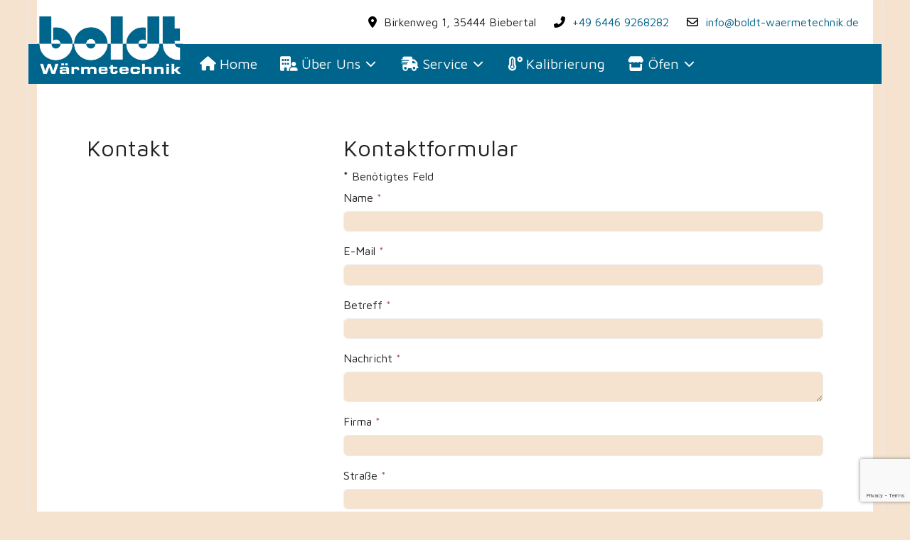

--- FILE ---
content_type: text/html; charset=utf-8
request_url: https://www.boldt-waermetechnik.de/index.php/kontakt
body_size: 7506
content:
<!DOCTYPE html>
<html lang="de-de" dir="ltr">

<head>
   <meta http-equiv="X-UA-Compatible" content="IE=edge" /><meta name="viewport" content="width=device-width, initial-scale=1" /><meta name="HandheldFriendly" content="true" /><meta name="mobile-web-app-capable" content="YES" /> <!-- document meta -->
   <meta charset="utf-8">
	<meta name="generator" content="Joomla! - Open Source Content Management">
	<title>Boldt Wärmetechnik – Kontakt</title>
<link href="/images/favicon.ico?f08ce8" rel="shortcut icon" type="image/vnd.microsoft.icon" sizes="any">
	<link href="https://fonts.gstatic.com?f08ce8" rel="preconnect">
	<link href="https://fonts.googleapis.com/css2?family=Maven+Pro:ital,wght@0,400;0,500;0,600;0,700;0,800;0,900&amp;display=swap" rel="stylesheet">
	<link href="https://fonts.googleapis.com/css2?family=Ropa+Sans:ital,wght@0,400;1,400&amp;display=swap" rel="stylesheet">
	<link href="https://use.fontawesome.com/releases/v6.6.0/css/all.css?f08ce8" rel="stylesheet">
	<link href="/media/astroid/css/lenis.min.css?f08ce8" rel="stylesheet">
	<link href="/media/vendor/joomla-custom-elements/css/joomla-alert.min.css?0.4.1" rel="stylesheet">
	<link href="/media/uikit4/css/uikit.css?f08ce8" rel="stylesheet" defer="defer">
<script src="/media/vendor/jquery/js/jquery.min.js?3.7.1"></script>
	<script src="/media/astroid/js/jquery.easing.min.js?f08ce8"></script>
	<script src="/media/astroid/js/offcanvas.min.js?f08ce8"></script>
	<script src="/media/astroid/js/mobilemenu.min.js?f08ce8"></script>
	<script src="/media/astroid/js/megamenu.min.js?f08ce8"></script>
	<script src="/media/astroid/js/jquery.hoverIntent.min.js?f08ce8"></script>
	<script src="/media/astroid/js/lenis.min.js?f08ce8"></script>
	<script src="/media/astroid/js/script.min.js?f08ce8"></script>
	<script type="application/json" class="joomla-script-options new">{"plg_captcha_recaptcha_v3.siteKey":"6Ld7N6EqAAAAAMLAYgzJhcBZAccaRUe-0ngfFbM3","plg_captcha_recaptcha_v3.triggerMethod":"submit","joomla.jtext":{"ERROR":"Fehler","MESSAGE":"Nachricht","NOTICE":"Hinweis","WARNING":"Warnung","JCLOSE":"Schließen","JOK":"OK","JOPEN":"Öffnen","JLIB_FORM_CONTAINS_INVALID_FIELDS":"Das Formular kann nicht abgeschickt werden, da ihm die erforderlichen Daten fehlen.<br>Bitte die markierten Felder korrigieren und erneut versuchen.","JLIB_FORM_FIELD_REQUIRED_VALUE":"Das Feld darf nicht leer sein.","JLIB_FORM_FIELD_REQUIRED_CHECK":"Eine der Optionen muss ausgewählt sein.","JLIB_FORM_FIELD_INVALID_VALUE":"Dieser Wert ist ungültig."},"system.paths":{"root":"","rootFull":"https:\/\/www.boldt-waermetechnik.de\/","base":"","baseFull":"https:\/\/www.boldt-waermetechnik.de\/"},"csrf.token":"cc92f8690ae0abf854c992c30fe24cec","system.keepalive":{"interval":840000,"uri":"\/index.php\/component\/ajax\/?format=json"}}</script>
	<script src="/media/system/js/core.min.js?a3d8f8"></script>
	<script src="https://www.google.com/recaptcha/api.js?hl=de-DE&amp;render=6Ld7N6EqAAAAAMLAYgzJhcBZAccaRUe-0ngfFbM3" defer referrerpolicy="no-referrer"></script>
	<script src="/media/system/js/keepalive.min.js?08e025" type="module"></script>
	<script src="/media/system/js/fields/validate.min.js?75ac5d" type="module"></script>
	<script src="/media/plg_captcha_recaptcha_v3/js/main.js?b8a95a9f" type="module"></script>
	<script src="/media/system/js/messages.min.js?9a4811" type="module"></script>
	<script src="/media/uikit4/js/uikit.min.js?f08ce8" defer></script>
	<script src="/media/uikit4/js/uikit-icons.min.js?f08ce8" defer></script>
	<script>const initSmoothScrollingGSAP = () => {const lenis = new Lenis({duration: 0.367});lenis.on('scroll', ScrollTrigger.update);gsap.ticker.add((time)=>{lenis.raf(time * 1000)});gsap.ticker.lagSmoothing(0);};const initSmoothScrolling = () => {const lenis = new Lenis({duration: 0.367});function raf(time) {lenis.raf(time);requestAnimationFrame(raf);}requestAnimationFrame(raf);};if (typeof ScrollTrigger !== 'undefined') {initSmoothScrollingGSAP()} else {initSmoothScrolling()}</script>
	<script type="application/ld+json">{"@context":"https://schema.org","@graph":[{"@type":"Organization","@id":"https://www.boldt-waermetechnik.de/#/schema/Organization/base","name":"Boldt Wärmetechnik","url":"https://www.boldt-waermetechnik.de/"},{"@type":"WebSite","@id":"https://www.boldt-waermetechnik.de/#/schema/WebSite/base","url":"https://www.boldt-waermetechnik.de/","name":"Boldt Wärmetechnik","publisher":{"@id":"https://www.boldt-waermetechnik.de/#/schema/Organization/base"}},{"@type":"WebPage","@id":"https://www.boldt-waermetechnik.de/#/schema/WebPage/base","url":"https://www.boldt-waermetechnik.de/index.php/kontakt","name":"Boldt Wärmetechnik – Kontakt","isPartOf":{"@id":"https://www.boldt-waermetechnik.de/#/schema/WebSite/base"},"about":{"@id":"https://www.boldt-waermetechnik.de/#/schema/Organization/base"},"inLanguage":"de-DE"},{"@type":"Person","@id":"https://www.boldt-waermetechnik.de/#/schema/com_contact/contact/1","name":"Kontakt","isPartOf":{"@id":"https://www.boldt-waermetechnik.de/#/schema/WebPage/base"}}]}</script>
 <!-- joomla head -->
   <link href="/media/templates/site/tp_hifi/css/compiled-f9b0e9b1fa66671fd86b64aa5e483750.css" rel="stylesheet" type="text/css" />
<link href="/media/templates/site/tp_hifi/css/compiled-e5c73733c9fa96bd252fc18bd7696186.css" rel="stylesheet" type="text/css" />
 <!-- head styles -->
   <script src="https://www.google.com/recaptcha/api.js"></script> <!-- head scripts -->
</head> <!-- document head -->

<body class="site astroid-framework com-contact view-contact layout-default itemid-123 kontakt-alias tp-style-12 de-DE ltr">
   <a title="Back to Top" id="astroid-backtotop" class="square hideonsm hideonxs" href="#"><i class="fas fa-arrow-up"></i></a><!-- astroid container -->
<div class="astroid-container">
    <div class="astroid-mobilemenu d-none d-init dir-left" data-class-prefix="astroid-mobilemenu" id="astroid-mobilemenu">
   <div class="burger-menu-button active">
      <button aria-label="Mobile Menu Toggle" type="button" class="button close-offcanvas offcanvas-close-btn">
         <span class="box">
            <span class="inner"><span class="visually-hidden">Mobile Menu Toggle</span></span>
         </span>
      </button>
   </div>
   <ul class="astroid-mobile-menu d-none"><li class="nav-item nav-item-id-101 nav-item-level-1 nav-item-default"><!--menu link starts-->
<a href="/index.php" title="Home" class="as-menu-item nav-link-item-id-101 nav-link item-link-component item-level-1" data-drop-action="hover">
   <span class="nav-title">
               <i class="fas fa-house"></i>
                                          <span class="nav-title-text">Home</span>                              </span>
   </a>
<!--menu link ends--></li><li class="nav-item nav-item-id-102 nav-item-level-1 nav-item-deeper nav-item-parent has-megamenu nav-item-dropdown"><!--menu link starts-->
<a href="/index.php/ueber-uns" title="Über uns" class="as-menu-item nav-link-item-id-102 nav-link item-link-component item-level-1" data-drop-action="hover">
   <span class="nav-title">
               <i class="fas fa-building-user"></i>
                                          <span class="nav-title-text">Über uns</span>                              </span>
   </a>
<!--menu link ends--><ul class="nav-child list-group navbar-subnav level-1"><li class="nav-item-submenu nav-item-id-103 nav-item-level-2"><!--menu link starts-->
<a href="/index.php/ueber-uns/unser-team" title="Unser Team" class="as-menu-item nav-link-item-id-103 nav-link item-link-component item-level-2" data-drop-action="hover">
   <span class="nav-title">
               <i class="fas fa-people-group"></i>
                                          <span class="nav-title-text">Unser Team</span>                              </span>
   </a>
<!--menu link ends--></li><li class="nav-item-submenu nav-item-id-116 nav-item-level-2"><!--menu link starts-->
<a href="/index.php/ueber-uns/vertrieb" title="Vertrieb" class="as-menu-item nav-link-item-id-116 nav-link item-link-component item-level-2" data-drop-action="hover">
   <span class="nav-title">
               <i class="fas fa-building-flag"></i>
                                          <span class="nav-title-text">Vertrieb</span>                              </span>
   </a>
<!--menu link ends--></li><li class="nav-item-submenu nav-item-id-104 nav-item-level-2"><!--menu link starts-->
<a href="/index.php/ueber-uns/referenzen" title="Referenzen" class="as-menu-item nav-link-item-id-104 nav-link item-link-component item-level-2" data-drop-action="hover">
   <span class="nav-title">
               <i class="fas fa-thumbs-up"></i>
                                          <span class="nav-title-text">Referenzen</span>                              </span>
   </a>
<!--menu link ends--></li><li class="nav-item-submenu nav-item-id-105 nav-item-level-2"><!--menu link starts-->
<a href="/index.php/ueber-uns/auszeichnungen" title="Auszeichnungen" class="as-menu-item nav-link-item-id-105 nav-link item-link-component item-level-2" data-drop-action="hover">
   <span class="nav-title">
               <i class="fas fa-medal"></i>
                                          <span class="nav-title-text">Auszeichnungen</span>                              </span>
   </a>
<!--menu link ends--></li><li class="nav-item-submenu nav-item-id-124 nav-item-level-2"><!--menu link starts-->
<a href="/index.php/ueber-uns/kontakt" title="Kontakt" class="as-menu-item nav-link-item-id-124 nav-link item-link-component item-level-2" data-drop-action="hover">
   <span class="nav-title">
               <i class="fas fa-envelope"></i>
                                          <span class="nav-title-text">Kontakt</span>                              </span>
   </a>
<!--menu link ends--></li></ul></li><li class="nav-item nav-item-id-106 nav-item-level-1 nav-item-deeper nav-item-parent has-megamenu nav-item-dropdown"><!--menu link starts-->
<a href="/index.php/service" title="Service" class="as-menu-item nav-link-item-id-106 nav-link item-link-component item-level-1" data-drop-action="hover">
   <span class="nav-title">
               <i class="fas fa-truck-fast"></i>
                                          <span class="nav-title-text">Service</span>                              </span>
   </a>
<!--menu link ends--><ul class="nav-child list-group navbar-subnav level-1"><li class="nav-item-submenu nav-item-id-112 nav-item-level-2"><!--menu link starts-->
<a href="/index.php/service/beratung" title="Beratung" class="as-menu-item nav-link-item-id-112 nav-link item-link-component item-level-2" data-drop-action="hover">
   <span class="nav-title">
               <i class="fas fa-comment"></i>
                                          <span class="nav-title-text">Beratung</span>                              </span>
   </a>
<!--menu link ends--></li><li class="nav-item-submenu nav-item-id-113 nav-item-level-2"><!--menu link starts-->
<a href="/index.php/service/reparatur" title="Reparatur" class="as-menu-item nav-link-item-id-113 nav-link item-link-component item-level-2" data-drop-action="hover">
   <span class="nav-title">
               <i class="fas fa-screwdriver-wrench"></i>
                                          <span class="nav-title-text">Reparatur</span>                              </span>
   </a>
<!--menu link ends--></li><li class="nav-item-submenu nav-item-id-114 nav-item-level-2"><!--menu link starts-->
<a href="/index.php/service/ersatzteile" title="Ersatzteile" class="as-menu-item nav-link-item-id-114 nav-link item-link-component item-level-2" data-drop-action="hover">
   <span class="nav-title">
               <i class="fas fa-boxes-stacked"></i>
                                          <span class="nav-title-text">Ersatzteile</span>                              </span>
   </a>
<!--menu link ends--></li><li class="nav-item-submenu nav-item-id-111 nav-item-level-2"><!--menu link starts-->
<a href="/index.php/service/ebay" title="Ebay" class="as-menu-item nav-link-item-id-111 nav-link item-link-component item-level-2" data-drop-action="hover">
   <span class="nav-title">
               <i class="fab fa-ebay"></i>
                                          <span class="nav-title-text">Ebay</span>                              </span>
   </a>
<!--menu link ends--></li><li class="nav-item-submenu nav-item-id-115 nav-item-level-2"><!--menu link starts-->
<a href="/index.php/service/testlabor" title="Testlabor" class="as-menu-item nav-link-item-id-115 nav-link item-link-component item-level-2" data-drop-action="hover">
   <span class="nav-title">
               <i class="fas fa-flask"></i>
                                          <span class="nav-title-text">Testlabor</span>                              </span>
   </a>
<!--menu link ends--></li><li class="nav-item-submenu nav-item-id-107 nav-item-level-2"><!--menu link starts-->
<a href="/index.php/service/24-stunden-hotline" title="24-Stunden-Hotline" class="as-menu-item nav-link-item-id-107 nav-link item-link-component item-level-2" data-drop-action="hover">
   <span class="nav-title">
               <i class="fas fa-phone"></i>
                                          <span class="nav-title-text">24-Stunden-Hotline</span>                              </span>
   </a>
<!--menu link ends--></li></ul></li><li class="nav-item nav-item-id-108 nav-item-level-1"><!--menu link starts-->
<a href="/index.php/kalibrierung" title="Kalibrierung" class="as-menu-item nav-link-item-id-108 nav-link item-link-component item-level-1" data-drop-action="hover">
   <span class="nav-title">
               <i class="fas fa-temperature-high"></i>
                                          <span class="nav-title-text">Kalibrierung</span>                              </span>
   </a>
<!--menu link ends--></li><li class="nav-item nav-item-id-109 nav-item-level-1 nav-item-deeper nav-item-parent has-megamenu nav-item-dropdown"><!--menu link starts-->
<a href="/index.php/oefen" title="Öfen" class="as-menu-item nav-link-item-id-109 nav-link item-link-component item-level-1" data-drop-action="hover">
   <span class="nav-title">
               <i class="fas fa-store"></i>
                                          <span class="nav-title-text">Öfen</span>                              </span>
   </a>
<!--menu link ends--><ul class="nav-child list-group navbar-subnav level-1"><li class="nav-item-submenu nav-item-id-110 nav-item-level-2"><!--menu link starts-->
<a href="/index.php/oefen/oefen-neu" title="Neue Öfen " class="as-menu-item nav-link-item-id-110 nav-link item-link-component item-level-2" data-drop-action="hover">
   <span class="nav-title">
               <i class="fas fa-cart-shopping"></i>
                                          <span class="nav-title-text">Neue Öfen </span>                              </span>
   </a>
<!--menu link ends--></li><li class="nav-item-submenu nav-item-id-120 nav-item-level-2"><!--menu link starts-->
<a href="/index.php/oefen/oefen-gebraucht" title="Gebrauchte Öfen" class="as-menu-item nav-link-item-id-120 nav-link item-link-component item-level-2" data-drop-action="hover">
   <span class="nav-title">
               <i class="fas fa-cart-flatbed"></i>
                                          <span class="nav-title-text">Gebrauchte Öfen</span>                              </span>
   </a>
<!--menu link ends--></li></ul></li></ul></div>    <!-- astroid content -->
    <div class="astroid-content">
                <!-- astroid layout -->
        <div class="astroid-layout astroid-layout-boxed">
                        <!-- astroid wrapper -->
            <div class="astroid-wrapper">
                                <section class="astroid-section" id="sas-t6mszo2v8"><div class="container"><div class="astroid-row row no-gutters gx-0" id="ar-lwj6xbp9b"><div class="astroid-column col-lg-4 col-md-12 col-sm-12 col-12 col-lg-12" id="ac-gqkqxr7qw"><div class="astroid-module-position float-right hideonxs hideonsm hideonmd" id="tr-2811ek5gr"><div class="astroid-contact-info">
         <span class="astroid-contact-address">
                     <i class="fas fa-map-marker-alt"></i>
                           Birkenweg 1, 35444 Biebertal      </span>
   
         <span class="astroid-contact-phone">
                     <i class="fas fa-phone-alt"></i>
                           <a href="tel:+4964469268282">+49 6446 9268282</a>
      </span>
   
   
         <span class="astroid-contact-email">
                     <i class="far fa-envelope"></i>
                           <a href="mailto:info@boldt-waermetechnik.de">info@boldt-waermetechnik.de</a>
      </span>
   
   </div><div class="astroid-social-icons row">
    </div></div></div></div></div></section><section class="astroid-section astroid-header-section bg-primary" id="hm-fs8bhwlsh"><div class="container"><div class="astroid-row row" id="ar-aj20a49jd"><div class="astroid-column col-lg-12 col-md-12 col-sm-12 col-12" id="ac-cxm6jskss"><div class="astroid-module-position" id="h-199izrpg7"><!-- header starts -->
<header id="astroid-header" class="astroid-header astroid-horizontal-header astroid-horizontal-left-header" data-megamenu data-megamenu-class=".has-megamenu" data-megamenu-content-class=".megamenu-container" data-dropdown-arrow="true" data-header-offset="true" data-transition-speed="300" data-megamenu-animation="fade" data-easing="linear" data-astroid-trigger="hover" data-megamenu-submenu-class=".nav-submenu,.nav-submenu-static">
   <div class="d-flex flex-row justify-content-between">
               <div class="d-flex d-lg-none justify-content-start">
            <div class="header-mobilemenu-trigger d-lg-none burger-menu-button align-self-center" data-offcanvas="#astroid-mobilemenu" data-effect="mobilemenu-slide">
               <button aria-label="Mobile Menu Toggle" class="button" type="button"><span class="box"><span class="inner"><span class="visually-hidden">Mobile Menu Toggle</span></span></span></button>
            </div>
         </div>
            <div class="header-left-section d-flex justify-content-start flex-lg-grow-1">
                   <!-- logo starts -->
    <!-- image logo starts -->
        <div class="logo-wrapper astroid-logo">
                <a target="_self" class="astroid-logo astroid-logo-image d-flex align-items-center mr-0 mr-lg-4" href="https://www.boldt-waermetechnik.de/">
                                <img src="https://www.boldt-waermetechnik.de/images/bwt-269x100.png" alt="Boldt Wärmetechnik" class="astroid-logo-default" />                                    
            <img src="https://www.boldt-waermetechnik.de/images/bwt-150x63.png" alt="Boldt Wärmetechnik" class="astroid-logo-mobile" />                            </a>
            </div>
    <!-- image logo ends -->
<!-- logo ends -->                   <nav class=" align-self-center px-2 d-none d-lg-block" aria-label="horizontal menu"><ul class="nav astroid-nav d-none d-lg-flex"><li data-position="right" class="nav-item nav-item-id-101 nav-item-level-1 nav-item-default"><!--menu link starts-->
<a href="/index.php" title="Home" class="as-menu-item nav-link-item-id-101 nav-link item-link-component item-level-1" data-drop-action="hover">
   <span class="nav-title">
               <i class="fas fa-house"></i>
                                          <span class="nav-title-text">Home</span>                              </span>
   </a>
<!--menu link ends--></li><li data-position="right" class="nav-item nav-item-id-102 nav-item-level-1 nav-item-deeper nav-item-parent has-megamenu nav-item-dropdown"><!--menu link starts-->
<a href="/index.php/ueber-uns" title="Über uns" class="as-menu-item nav-link-item-id-102 nav-link megamenu-item-link item-link-component item-level-1" data-drop-action="hover">
   <span class="nav-title">
               <i class="fas fa-building-user"></i>
                                          <span class="nav-title-text">Über uns</span>                                                <i class="fas fa-chevron-down nav-item-caret"></i>
                  </span>
   </a>
<!--menu link ends--><div style="width:250px" class="megamenu-container nav-submenu-container nav-item-level-1"><ul class="nav-submenu"><li data-position="right" class="nav-item-submenu nav-item-id-103 nav-item-level-2"><!--menu link starts-->
<a href="/index.php/ueber-uns/unser-team" title="Unser Team" class="as-menu-item nav-link-item-id-103 item-link-component item-level-2" data-drop-action="hover">
   <span class="nav-title">
               <i class="fas fa-people-group"></i>
                                          <span class="nav-title-text">Unser Team</span>                              </span>
   </a>
<!--menu link ends--></li><li data-position="right" class="nav-item-submenu nav-item-id-116 nav-item-level-2"><!--menu link starts-->
<a href="/index.php/ueber-uns/vertrieb" title="Vertrieb" class="as-menu-item nav-link-item-id-116 item-link-component item-level-2" data-drop-action="hover">
   <span class="nav-title">
               <i class="fas fa-building-flag"></i>
                                          <span class="nav-title-text">Vertrieb</span>                              </span>
   </a>
<!--menu link ends--></li><li data-position="right" class="nav-item-submenu nav-item-id-104 nav-item-level-2"><!--menu link starts-->
<a href="/index.php/ueber-uns/referenzen" title="Referenzen" class="as-menu-item nav-link-item-id-104 item-link-component item-level-2" data-drop-action="hover">
   <span class="nav-title">
               <i class="fas fa-thumbs-up"></i>
                                          <span class="nav-title-text">Referenzen</span>                              </span>
   </a>
<!--menu link ends--></li><li data-position="right" class="nav-item-submenu nav-item-id-105 nav-item-level-2"><!--menu link starts-->
<a href="/index.php/ueber-uns/auszeichnungen" title="Auszeichnungen" class="as-menu-item nav-link-item-id-105 item-link-component item-level-2" data-drop-action="hover">
   <span class="nav-title">
               <i class="fas fa-medal"></i>
                                          <span class="nav-title-text">Auszeichnungen</span>                              </span>
   </a>
<!--menu link ends--></li><li data-position="right" class="nav-item-submenu nav-item-id-124 nav-item-level-2"><!--menu link starts-->
<a href="/index.php/ueber-uns/kontakt" title="Kontakt" class="as-menu-item nav-link-item-id-124 item-link-component item-level-2" data-drop-action="hover">
   <span class="nav-title">
               <i class="fas fa-envelope"></i>
                                          <span class="nav-title-text">Kontakt</span>                              </span>
   </a>
<!--menu link ends--></li></ul></div></li><li data-position="right" class="nav-item nav-item-id-106 nav-item-level-1 nav-item-deeper nav-item-parent has-megamenu nav-item-dropdown"><!--menu link starts-->
<a href="/index.php/service" title="Service" class="as-menu-item nav-link-item-id-106 nav-link megamenu-item-link item-link-component item-level-1" data-drop-action="hover">
   <span class="nav-title">
               <i class="fas fa-truck-fast"></i>
                                          <span class="nav-title-text">Service</span>                                                <i class="fas fa-chevron-down nav-item-caret"></i>
                  </span>
   </a>
<!--menu link ends--><div style="width:250px" class="megamenu-container nav-submenu-container nav-item-level-1"><ul class="nav-submenu"><li data-position="right" class="nav-item-submenu nav-item-id-112 nav-item-level-2"><!--menu link starts-->
<a href="/index.php/service/beratung" title="Beratung" class="as-menu-item nav-link-item-id-112 item-link-component item-level-2" data-drop-action="hover">
   <span class="nav-title">
               <i class="fas fa-comment"></i>
                                          <span class="nav-title-text">Beratung</span>                              </span>
   </a>
<!--menu link ends--></li><li data-position="right" class="nav-item-submenu nav-item-id-113 nav-item-level-2"><!--menu link starts-->
<a href="/index.php/service/reparatur" title="Reparatur" class="as-menu-item nav-link-item-id-113 item-link-component item-level-2" data-drop-action="hover">
   <span class="nav-title">
               <i class="fas fa-screwdriver-wrench"></i>
                                          <span class="nav-title-text">Reparatur</span>                              </span>
   </a>
<!--menu link ends--></li><li data-position="right" class="nav-item-submenu nav-item-id-114 nav-item-level-2"><!--menu link starts-->
<a href="/index.php/service/ersatzteile" title="Ersatzteile" class="as-menu-item nav-link-item-id-114 item-link-component item-level-2" data-drop-action="hover">
   <span class="nav-title">
               <i class="fas fa-boxes-stacked"></i>
                                          <span class="nav-title-text">Ersatzteile</span>                              </span>
   </a>
<!--menu link ends--></li><li data-position="right" class="nav-item-submenu nav-item-id-111 nav-item-level-2"><!--menu link starts-->
<a href="/index.php/service/ebay" title="Ebay" class="as-menu-item nav-link-item-id-111 item-link-component item-level-2" data-drop-action="hover">
   <span class="nav-title">
               <i class="fab fa-ebay"></i>
                                          <span class="nav-title-text">Ebay</span>                              </span>
   </a>
<!--menu link ends--></li><li data-position="right" class="nav-item-submenu nav-item-id-115 nav-item-level-2"><!--menu link starts-->
<a href="/index.php/service/testlabor" title="Testlabor" class="as-menu-item nav-link-item-id-115 item-link-component item-level-2" data-drop-action="hover">
   <span class="nav-title">
               <i class="fas fa-flask"></i>
                                          <span class="nav-title-text">Testlabor</span>                              </span>
   </a>
<!--menu link ends--></li><li data-position="right" class="nav-item-submenu nav-item-id-107 nav-item-level-2"><!--menu link starts-->
<a href="/index.php/service/24-stunden-hotline" title="24-Stunden-Hotline" class="as-menu-item nav-link-item-id-107 item-link-component item-level-2" data-drop-action="hover">
   <span class="nav-title">
               <i class="fas fa-phone"></i>
                                          <span class="nav-title-text">24-Stunden-Hotline</span>                              </span>
   </a>
<!--menu link ends--></li></ul></div></li><li data-position="right" class="nav-item nav-item-id-108 nav-item-level-1"><!--menu link starts-->
<a href="/index.php/kalibrierung" title="Kalibrierung" class="as-menu-item nav-link-item-id-108 nav-link item-link-component item-level-1" data-drop-action="hover">
   <span class="nav-title">
               <i class="fas fa-temperature-high"></i>
                                          <span class="nav-title-text">Kalibrierung</span>                              </span>
   </a>
<!--menu link ends--></li><li data-position="right" class="nav-item nav-item-id-109 nav-item-level-1 nav-item-deeper nav-item-parent has-megamenu nav-item-dropdown"><!--menu link starts-->
<a href="/index.php/oefen" title="Öfen" class="as-menu-item nav-link-item-id-109 nav-link megamenu-item-link item-link-component item-level-1" data-drop-action="hover">
   <span class="nav-title">
               <i class="fas fa-store"></i>
                                          <span class="nav-title-text">Öfen</span>                                                <i class="fas fa-chevron-down nav-item-caret"></i>
                  </span>
   </a>
<!--menu link ends--><div style="width:250px" class="megamenu-container nav-submenu-container nav-item-level-1"><ul class="nav-submenu"><li data-position="right" class="nav-item-submenu nav-item-id-110 nav-item-level-2"><!--menu link starts-->
<a href="/index.php/oefen/oefen-neu" title="Neue Öfen " class="as-menu-item nav-link-item-id-110 item-link-component item-level-2" data-drop-action="hover">
   <span class="nav-title">
               <i class="fas fa-cart-shopping"></i>
                                          <span class="nav-title-text">Neue Öfen </span>                              </span>
   </a>
<!--menu link ends--></li><li data-position="right" class="nav-item-submenu nav-item-id-120 nav-item-level-2"><!--menu link starts-->
<a href="/index.php/oefen/oefen-gebraucht" title="Gebrauchte Öfen" class="as-menu-item nav-link-item-id-120 item-link-component item-level-2" data-drop-action="hover">
   <span class="nav-title">
               <i class="fas fa-cart-flatbed"></i>
                                          <span class="nav-title-text">Gebrauchte Öfen</span>                              </span>
   </a>
<!--menu link ends--></li></ul></div></li></ul></nav>      </div>
               <div></div>
                     </div>
</header>
<!-- header ends --><!-- header starts -->
<header id="astroid-sticky-header" class="astroid-header astroid-header-sticky header-sticky-desktop header-static-mobile header-static-tablet d-none" data-megamenu data-megamenu-class=".has-megamenu" data-megamenu-content-class=".megamenu-container" data-dropdown-arrow="true" data-header-offset="true" data-transition-speed="300" data-megamenu-animation="fade" data-easing="linear" data-astroid-trigger="hover" data-megamenu-submenu-class=".nav-submenu">
   <div class="container d-flex flex-row justify-content-between">
               <div class="d-flex d-lg-none justify-content-start">
            <div class="header-mobilemenu-trigger d-lg-none burger-menu-button align-self-center" data-offcanvas="#astroid-mobilemenu" data-effect="mobilemenu-slide">
               <button class="button" type="button" aria-label="Mobile Menu Toggle"><span class="box"><span class="inner"><span class="visually-hidden">Mobile Menu Toggle</span></span></span></button>
            </div>
         </div>
            <div class="header-left-section d-flex justify-content-start">
                   <!-- logo starts -->
    <!-- image logo starts -->
        <div class="logo-wrapper astroid-logo">
                <a target="_self" class="astroid-logo astroid-logo-image d-flex align-items-center mr-0 mr-lg-4" href="https://www.boldt-waermetechnik.de/">
                                                                    
            <img src="https://www.boldt-waermetechnik.de/images/bwt-150x63.png" alt="Boldt Wärmetechnik" class="astroid-logo-mobile" />                            </a>
            </div>
    <!-- image logo ends -->
<!-- logo ends -->               </div>
               <div></div>
            <div class="header-center-section d-none d-lg-flex justify-content-center flex-lg-grow-1"><nav class=" astroid-nav-wraper align-self-center px-3 d-none d-lg-block mx-auto" aria-label="sticky menu"><ul class="nav astroid-nav d-none d-lg-flex"><li data-position="right" class="nav-item nav-item-id-101 nav-item-level-1 nav-item-default"><!--menu link starts-->
<a href="/index.php" title="Home" class="as-menu-item nav-link-item-id-101 nav-link item-link-component item-level-1" data-drop-action="hover">
   <span class="nav-title">
               <i class="fas fa-house"></i>
                                          <span class="nav-title-text">Home</span>                              </span>
   </a>
<!--menu link ends--></li><li data-position="right" class="nav-item nav-item-id-102 nav-item-level-1 nav-item-deeper nav-item-parent has-megamenu nav-item-dropdown"><!--menu link starts-->
<a href="/index.php/ueber-uns" title="Über uns" class="as-menu-item nav-link-item-id-102 nav-link megamenu-item-link item-link-component item-level-1" data-drop-action="hover">
   <span class="nav-title">
               <i class="fas fa-building-user"></i>
                                          <span class="nav-title-text">Über uns</span>                                                <i class="fas fa-chevron-down nav-item-caret"></i>
                  </span>
   </a>
<!--menu link ends--><div style="width:250px" class="megamenu-container nav-submenu-container nav-item-level-1"><ul class="nav-submenu"><li data-position="right" class="nav-item-submenu nav-item-id-103 nav-item-level-2"><!--menu link starts-->
<a href="/index.php/ueber-uns/unser-team" title="Unser Team" class="as-menu-item nav-link-item-id-103 item-link-component item-level-2" data-drop-action="hover">
   <span class="nav-title">
               <i class="fas fa-people-group"></i>
                                          <span class="nav-title-text">Unser Team</span>                              </span>
   </a>
<!--menu link ends--></li><li data-position="right" class="nav-item-submenu nav-item-id-116 nav-item-level-2"><!--menu link starts-->
<a href="/index.php/ueber-uns/vertrieb" title="Vertrieb" class="as-menu-item nav-link-item-id-116 item-link-component item-level-2" data-drop-action="hover">
   <span class="nav-title">
               <i class="fas fa-building-flag"></i>
                                          <span class="nav-title-text">Vertrieb</span>                              </span>
   </a>
<!--menu link ends--></li><li data-position="right" class="nav-item-submenu nav-item-id-104 nav-item-level-2"><!--menu link starts-->
<a href="/index.php/ueber-uns/referenzen" title="Referenzen" class="as-menu-item nav-link-item-id-104 item-link-component item-level-2" data-drop-action="hover">
   <span class="nav-title">
               <i class="fas fa-thumbs-up"></i>
                                          <span class="nav-title-text">Referenzen</span>                              </span>
   </a>
<!--menu link ends--></li><li data-position="right" class="nav-item-submenu nav-item-id-105 nav-item-level-2"><!--menu link starts-->
<a href="/index.php/ueber-uns/auszeichnungen" title="Auszeichnungen" class="as-menu-item nav-link-item-id-105 item-link-component item-level-2" data-drop-action="hover">
   <span class="nav-title">
               <i class="fas fa-medal"></i>
                                          <span class="nav-title-text">Auszeichnungen</span>                              </span>
   </a>
<!--menu link ends--></li><li data-position="right" class="nav-item-submenu nav-item-id-124 nav-item-level-2"><!--menu link starts-->
<a href="/index.php/ueber-uns/kontakt" title="Kontakt" class="as-menu-item nav-link-item-id-124 item-link-component item-level-2" data-drop-action="hover">
   <span class="nav-title">
               <i class="fas fa-envelope"></i>
                                          <span class="nav-title-text">Kontakt</span>                              </span>
   </a>
<!--menu link ends--></li></ul></div></li><li data-position="right" class="nav-item nav-item-id-106 nav-item-level-1 nav-item-deeper nav-item-parent has-megamenu nav-item-dropdown"><!--menu link starts-->
<a href="/index.php/service" title="Service" class="as-menu-item nav-link-item-id-106 nav-link megamenu-item-link item-link-component item-level-1" data-drop-action="hover">
   <span class="nav-title">
               <i class="fas fa-truck-fast"></i>
                                          <span class="nav-title-text">Service</span>                                                <i class="fas fa-chevron-down nav-item-caret"></i>
                  </span>
   </a>
<!--menu link ends--><div style="width:250px" class="megamenu-container nav-submenu-container nav-item-level-1"><ul class="nav-submenu"><li data-position="right" class="nav-item-submenu nav-item-id-112 nav-item-level-2"><!--menu link starts-->
<a href="/index.php/service/beratung" title="Beratung" class="as-menu-item nav-link-item-id-112 item-link-component item-level-2" data-drop-action="hover">
   <span class="nav-title">
               <i class="fas fa-comment"></i>
                                          <span class="nav-title-text">Beratung</span>                              </span>
   </a>
<!--menu link ends--></li><li data-position="right" class="nav-item-submenu nav-item-id-113 nav-item-level-2"><!--menu link starts-->
<a href="/index.php/service/reparatur" title="Reparatur" class="as-menu-item nav-link-item-id-113 item-link-component item-level-2" data-drop-action="hover">
   <span class="nav-title">
               <i class="fas fa-screwdriver-wrench"></i>
                                          <span class="nav-title-text">Reparatur</span>                              </span>
   </a>
<!--menu link ends--></li><li data-position="right" class="nav-item-submenu nav-item-id-114 nav-item-level-2"><!--menu link starts-->
<a href="/index.php/service/ersatzteile" title="Ersatzteile" class="as-menu-item nav-link-item-id-114 item-link-component item-level-2" data-drop-action="hover">
   <span class="nav-title">
               <i class="fas fa-boxes-stacked"></i>
                                          <span class="nav-title-text">Ersatzteile</span>                              </span>
   </a>
<!--menu link ends--></li><li data-position="right" class="nav-item-submenu nav-item-id-111 nav-item-level-2"><!--menu link starts-->
<a href="/index.php/service/ebay" title="Ebay" class="as-menu-item nav-link-item-id-111 item-link-component item-level-2" data-drop-action="hover">
   <span class="nav-title">
               <i class="fab fa-ebay"></i>
                                          <span class="nav-title-text">Ebay</span>                              </span>
   </a>
<!--menu link ends--></li><li data-position="right" class="nav-item-submenu nav-item-id-115 nav-item-level-2"><!--menu link starts-->
<a href="/index.php/service/testlabor" title="Testlabor" class="as-menu-item nav-link-item-id-115 item-link-component item-level-2" data-drop-action="hover">
   <span class="nav-title">
               <i class="fas fa-flask"></i>
                                          <span class="nav-title-text">Testlabor</span>                              </span>
   </a>
<!--menu link ends--></li><li data-position="right" class="nav-item-submenu nav-item-id-107 nav-item-level-2"><!--menu link starts-->
<a href="/index.php/service/24-stunden-hotline" title="24-Stunden-Hotline" class="as-menu-item nav-link-item-id-107 item-link-component item-level-2" data-drop-action="hover">
   <span class="nav-title">
               <i class="fas fa-phone"></i>
                                          <span class="nav-title-text">24-Stunden-Hotline</span>                              </span>
   </a>
<!--menu link ends--></li></ul></div></li><li data-position="right" class="nav-item nav-item-id-108 nav-item-level-1"><!--menu link starts-->
<a href="/index.php/kalibrierung" title="Kalibrierung" class="as-menu-item nav-link-item-id-108 nav-link item-link-component item-level-1" data-drop-action="hover">
   <span class="nav-title">
               <i class="fas fa-temperature-high"></i>
                                          <span class="nav-title-text">Kalibrierung</span>                              </span>
   </a>
<!--menu link ends--></li><li data-position="right" class="nav-item nav-item-id-109 nav-item-level-1 nav-item-deeper nav-item-parent has-megamenu nav-item-dropdown"><!--menu link starts-->
<a href="/index.php/oefen" title="Öfen" class="as-menu-item nav-link-item-id-109 nav-link megamenu-item-link item-link-component item-level-1" data-drop-action="hover">
   <span class="nav-title">
               <i class="fas fa-store"></i>
                                          <span class="nav-title-text">Öfen</span>                                                <i class="fas fa-chevron-down nav-item-caret"></i>
                  </span>
   </a>
<!--menu link ends--><div style="width:250px" class="megamenu-container nav-submenu-container nav-item-level-1"><ul class="nav-submenu"><li data-position="right" class="nav-item-submenu nav-item-id-110 nav-item-level-2"><!--menu link starts-->
<a href="/index.php/oefen/oefen-neu" title="Neue Öfen " class="as-menu-item nav-link-item-id-110 item-link-component item-level-2" data-drop-action="hover">
   <span class="nav-title">
               <i class="fas fa-cart-shopping"></i>
                                          <span class="nav-title-text">Neue Öfen </span>                              </span>
   </a>
<!--menu link ends--></li><li data-position="right" class="nav-item-submenu nav-item-id-120 nav-item-level-2"><!--menu link starts-->
<a href="/index.php/oefen/oefen-gebraucht" title="Gebrauchte Öfen" class="as-menu-item nav-link-item-id-120 item-link-component item-level-2" data-drop-action="hover">
   <span class="nav-title">
               <i class="fas fa-cart-flatbed"></i>
                                          <span class="nav-title-text">Gebrauchte Öfen</span>                              </span>
   </a>
<!--menu link ends--></li></ul></div></li></ul></nav></div>         </div>
</header>
<!-- header ends --></div></div></div></div></section><section class="astroid-section astroid-component-section" id="inhalt"><div class="container"><div class="astroid-row row no-gutters gx-0" id="ar-1528971561366"><div class="astroid-column col-lg-4 col-md-12 col-sm-12 col-12 col-lg-12" id="ac-1528971561366"><div class="astroid-message" id="m-1528971711775"><div id="system-message-container" aria-live="polite"></div>
</div><div class="astroid-component" id="ca-1529739248826"><main class="astroid-component-area">
   <div class="com-contact contact">
                
    <div class="row g-xl-5 g-4">
        <div class="col-md-4"><div class="com-contact__container">
                    <h2 class="contact-title-second">Kontakt</h2>                    <div class="com-contact__info">
                        <dl class="com-contact__address contact-address dl-horizontal">
    

</dl>
                                            </div>
                </div></div>
        <div class="col">
                                    
                            <h2 class="contact-title-second">Kontaktformular</h2>                <div class="com-contact__form contact-form">
    <form id="contact-form" action="/index.php/kontakt" method="post" class="form-validate form-horizontal well">
                                                            <fieldset class="m-0">
                                            <legend>Eine E-Mail senden</legend>
                                                                <div class="control-group field-spacer">
            <div class="control-label"><span class="spacer"><span class="before"></span><span class="text"><label id="jform_spacer-lbl" class=""><strong class='red'>*</strong> Benötigtes Feld</label></span><span class="after"></span></span></div>
        <div class="controls">
                     </div>
</div>
                                            <div class="control-group">
            <div class="control-label"><label id="jform_contact_name-lbl" for="jform_contact_name" class="required">
    Name<span class="star" aria-hidden="true">&#160;*</span></label>
</div>
        <div class="controls">
        

    
    <input
        type="text"
        name="jform[contact_name]"
        id="jform_contact_name"
        value=""
                class="form-control required" size="30"         required       >

    

            </div>
</div>
                                            <div class="control-group">
            <div class="control-label"><label id="jform_contact_email-lbl" for="jform_contact_email" class="required">
    E-Mail<span class="star" aria-hidden="true">&#160;*</span></label>
</div>
        <div class="controls">
        <input type="email" inputmode="email" name="jform[contact_email]" class="form-control validate-email required" id="jform_contact_email" value="" size="30" autocomplete="email" required>            </div>
</div>
                                            <div class="control-group">
            <div class="control-label"><label id="jform_contact_emailmsg-lbl" for="jform_contact_emailmsg" class="required">
    Betreff<span class="star" aria-hidden="true">&#160;*</span></label>
</div>
        <div class="controls">
        

    
    <input
        type="text"
        name="jform[contact_subject]"
        id="jform_contact_emailmsg"
        value=""
                class="form-control required" size="60"         required       >

    

            </div>
</div>
                                            <div class="control-group">
            <div class="control-label"><label id="jform_contact_message-lbl" for="jform_contact_message" class="required">
    Nachricht<span class="star" aria-hidden="true">&#160;*</span></label>
</div>
        <div class="controls">
        <textarea name="jform[contact_message]" id="jform_contact_message"  cols="50"  rows="10" class="form-control required"       required       ></textarea>            </div>
</div>
                                    </fieldset>
                                                                                                    <fieldset class="m-0">
                                            <legend>Felder</legend>
                                                                <div class="control-group">
            <div class="control-label"><label id="jform_com_fields_name_firma-lbl" for="jform_com_fields_name_firma" class="required">
    Firma<span class="star" aria-hidden="true">&#160;*</span></label>
</div>
        <div class="controls">
        

    
    <input
        type="text"
        name="jform[com_fields][name-firma]"
        id="jform_com_fields_name_firma"
        value=""
                class="form-control required"          required       >

    

            </div>
</div>
                                            <div class="control-group">
            <div class="control-label"><label id="jform_com_fields_strasse-lbl" for="jform_com_fields_strasse" class="required">
    Straße<span class="star" aria-hidden="true">&#160;*</span></label>
</div>
        <div class="controls">
        

    
    <input
        type="text"
        name="jform[com_fields][strasse]"
        id="jform_com_fields_strasse"
        value=""
                class="form-control required"          required       >

    

            </div>
</div>
                                            <div class="control-group">
            <div class="control-label"><label id="jform_com_fields_plz-lbl" for="jform_com_fields_plz" class="required">
    PLZ<span class="star" aria-hidden="true">&#160;*</span></label>
</div>
        <div class="controls">
        

    
    <input
        type="text"
        name="jform[com_fields][plz]"
        id="jform_com_fields_plz"
        value=""
                class="form-control required"          required       >

    

            </div>
</div>
                                            <div class="control-group">
            <div class="control-label"><label id="jform_com_fields_ort-lbl" for="jform_com_fields_ort" class="required">
    Ort<span class="star" aria-hidden="true">&#160;*</span></label>
</div>
        <div class="controls">
        

    
    <input
        type="text"
        name="jform[com_fields][ort]"
        id="jform_com_fields_ort"
        value=""
                class="form-control required"          required       >

    

            </div>
</div>
                                            <div class="control-group">
            <div class="control-label"><label id="jform_com_fields_telefon-lbl" for="jform_com_fields_telefon" class="required">
    Telefon<span class="star" aria-hidden="true">&#160;*</span></label>
</div>
        <div class="controls">
        

    
    <input
        type="text"
        name="jform[com_fields][telefon]"
        id="jform_com_fields_telefon"
        value=""
                class="form-control required"          required       >

    

            </div>
</div>
                                    </fieldset>
                                        <div class="control-group">
            <div class="visually-hidden"><label id="jform_captcha-lbl" for="jform_captcha" class="required">
    Captcha<span class="star" aria-hidden="true">&#160;*</span></label>
</div>
        <div class="controls">
        <input type="hidden" class="plg-captcha-recaptcha-v3-hidden" name="jform[captcha]" id="jform_captcha"><input type="hidden" name="plg_captcha_recaptcha_v3_action" class="plg-captcha-recaptcha-v3-action"><noscript>
	<div class="alert alert-warning">
		JavaScript is required to submit this form.	</div>
</noscript>
            </div>
</div>
                <div class="control-group">
            <div class="controls">
                <button class="btn btn-primary validate" type="submit">E-Mail senden</button>
                <input type="hidden" name="option" value="com_contact">
                <input type="hidden" name="task" value="contact.submit">
                <input type="hidden" name="return" value="">
                <input type="hidden" name="id" value="1:kontakt">
                <input type="hidden" name="cc92f8690ae0abf854c992c30fe24cec" value="1">            </div>
        </div>
    </form>
</div>
                                                    


                    </div>
    </div>
    </div>

</main></div></div></div></div></section><section class="astroid-section astroid-footer-section" id="f-oel6e1bpp"><div class="container"><div class="astroid-row row no-gutters gx-0" id="ar-pn9wa1b0i"><div class="astroid-column col-lg-12 col-md-12 col-sm-12 col-12" id="ac-y0qc1ag4p"><div class="astroid-module-position" id="f1c-qe89el34j"><div class="footer-1-position moduletable ">
        <ul class="nav menu menu-module navHorizontalView ">
<li class="item-123 current active"><a href="/index.php/kontakt" title="Kontakt" > <span class="nav-title">Kontakt</span></a></li><li class="item-118"><a href="/index.php/impressum" title="Impressum" > <span class="nav-title">Impressum</span></a></li><li class="item-119"><a href="/index.php/datenschutz" title="Datenschutz" > <span class="nav-title">Datenschutz</span></a></li></ul></div><div id="astroid-footer" class="astroid-footer"><div class="text-lg-center">© Boldt Wärmetechnik 2026</div></div></div></div></div></div></section>                            </div>
            <!-- end of astroid wrapper -->
                    </div>
        <!-- end of astroid layout -->
            </div>
    <!-- end of astroid content -->
    </div>
<!-- end of astroid container -->
   <!-- body and layout -->
    <!-- body scripts -->
</body> <!-- document body -->

</html> <!-- document end -->

--- FILE ---
content_type: text/html; charset=utf-8
request_url: https://www.google.com/recaptcha/api2/anchor?ar=1&k=6Ld7N6EqAAAAAMLAYgzJhcBZAccaRUe-0ngfFbM3&co=aHR0cHM6Ly93d3cuYm9sZHQtd2Flcm1ldGVjaG5pay5kZTo0NDM.&hl=en&v=N67nZn4AqZkNcbeMu4prBgzg&size=invisible&anchor-ms=20000&execute-ms=30000&cb=5fo4txgenux4
body_size: 48561
content:
<!DOCTYPE HTML><html dir="ltr" lang="en"><head><meta http-equiv="Content-Type" content="text/html; charset=UTF-8">
<meta http-equiv="X-UA-Compatible" content="IE=edge">
<title>reCAPTCHA</title>
<style type="text/css">
/* cyrillic-ext */
@font-face {
  font-family: 'Roboto';
  font-style: normal;
  font-weight: 400;
  font-stretch: 100%;
  src: url(//fonts.gstatic.com/s/roboto/v48/KFO7CnqEu92Fr1ME7kSn66aGLdTylUAMa3GUBHMdazTgWw.woff2) format('woff2');
  unicode-range: U+0460-052F, U+1C80-1C8A, U+20B4, U+2DE0-2DFF, U+A640-A69F, U+FE2E-FE2F;
}
/* cyrillic */
@font-face {
  font-family: 'Roboto';
  font-style: normal;
  font-weight: 400;
  font-stretch: 100%;
  src: url(//fonts.gstatic.com/s/roboto/v48/KFO7CnqEu92Fr1ME7kSn66aGLdTylUAMa3iUBHMdazTgWw.woff2) format('woff2');
  unicode-range: U+0301, U+0400-045F, U+0490-0491, U+04B0-04B1, U+2116;
}
/* greek-ext */
@font-face {
  font-family: 'Roboto';
  font-style: normal;
  font-weight: 400;
  font-stretch: 100%;
  src: url(//fonts.gstatic.com/s/roboto/v48/KFO7CnqEu92Fr1ME7kSn66aGLdTylUAMa3CUBHMdazTgWw.woff2) format('woff2');
  unicode-range: U+1F00-1FFF;
}
/* greek */
@font-face {
  font-family: 'Roboto';
  font-style: normal;
  font-weight: 400;
  font-stretch: 100%;
  src: url(//fonts.gstatic.com/s/roboto/v48/KFO7CnqEu92Fr1ME7kSn66aGLdTylUAMa3-UBHMdazTgWw.woff2) format('woff2');
  unicode-range: U+0370-0377, U+037A-037F, U+0384-038A, U+038C, U+038E-03A1, U+03A3-03FF;
}
/* math */
@font-face {
  font-family: 'Roboto';
  font-style: normal;
  font-weight: 400;
  font-stretch: 100%;
  src: url(//fonts.gstatic.com/s/roboto/v48/KFO7CnqEu92Fr1ME7kSn66aGLdTylUAMawCUBHMdazTgWw.woff2) format('woff2');
  unicode-range: U+0302-0303, U+0305, U+0307-0308, U+0310, U+0312, U+0315, U+031A, U+0326-0327, U+032C, U+032F-0330, U+0332-0333, U+0338, U+033A, U+0346, U+034D, U+0391-03A1, U+03A3-03A9, U+03B1-03C9, U+03D1, U+03D5-03D6, U+03F0-03F1, U+03F4-03F5, U+2016-2017, U+2034-2038, U+203C, U+2040, U+2043, U+2047, U+2050, U+2057, U+205F, U+2070-2071, U+2074-208E, U+2090-209C, U+20D0-20DC, U+20E1, U+20E5-20EF, U+2100-2112, U+2114-2115, U+2117-2121, U+2123-214F, U+2190, U+2192, U+2194-21AE, U+21B0-21E5, U+21F1-21F2, U+21F4-2211, U+2213-2214, U+2216-22FF, U+2308-230B, U+2310, U+2319, U+231C-2321, U+2336-237A, U+237C, U+2395, U+239B-23B7, U+23D0, U+23DC-23E1, U+2474-2475, U+25AF, U+25B3, U+25B7, U+25BD, U+25C1, U+25CA, U+25CC, U+25FB, U+266D-266F, U+27C0-27FF, U+2900-2AFF, U+2B0E-2B11, U+2B30-2B4C, U+2BFE, U+3030, U+FF5B, U+FF5D, U+1D400-1D7FF, U+1EE00-1EEFF;
}
/* symbols */
@font-face {
  font-family: 'Roboto';
  font-style: normal;
  font-weight: 400;
  font-stretch: 100%;
  src: url(//fonts.gstatic.com/s/roboto/v48/KFO7CnqEu92Fr1ME7kSn66aGLdTylUAMaxKUBHMdazTgWw.woff2) format('woff2');
  unicode-range: U+0001-000C, U+000E-001F, U+007F-009F, U+20DD-20E0, U+20E2-20E4, U+2150-218F, U+2190, U+2192, U+2194-2199, U+21AF, U+21E6-21F0, U+21F3, U+2218-2219, U+2299, U+22C4-22C6, U+2300-243F, U+2440-244A, U+2460-24FF, U+25A0-27BF, U+2800-28FF, U+2921-2922, U+2981, U+29BF, U+29EB, U+2B00-2BFF, U+4DC0-4DFF, U+FFF9-FFFB, U+10140-1018E, U+10190-1019C, U+101A0, U+101D0-101FD, U+102E0-102FB, U+10E60-10E7E, U+1D2C0-1D2D3, U+1D2E0-1D37F, U+1F000-1F0FF, U+1F100-1F1AD, U+1F1E6-1F1FF, U+1F30D-1F30F, U+1F315, U+1F31C, U+1F31E, U+1F320-1F32C, U+1F336, U+1F378, U+1F37D, U+1F382, U+1F393-1F39F, U+1F3A7-1F3A8, U+1F3AC-1F3AF, U+1F3C2, U+1F3C4-1F3C6, U+1F3CA-1F3CE, U+1F3D4-1F3E0, U+1F3ED, U+1F3F1-1F3F3, U+1F3F5-1F3F7, U+1F408, U+1F415, U+1F41F, U+1F426, U+1F43F, U+1F441-1F442, U+1F444, U+1F446-1F449, U+1F44C-1F44E, U+1F453, U+1F46A, U+1F47D, U+1F4A3, U+1F4B0, U+1F4B3, U+1F4B9, U+1F4BB, U+1F4BF, U+1F4C8-1F4CB, U+1F4D6, U+1F4DA, U+1F4DF, U+1F4E3-1F4E6, U+1F4EA-1F4ED, U+1F4F7, U+1F4F9-1F4FB, U+1F4FD-1F4FE, U+1F503, U+1F507-1F50B, U+1F50D, U+1F512-1F513, U+1F53E-1F54A, U+1F54F-1F5FA, U+1F610, U+1F650-1F67F, U+1F687, U+1F68D, U+1F691, U+1F694, U+1F698, U+1F6AD, U+1F6B2, U+1F6B9-1F6BA, U+1F6BC, U+1F6C6-1F6CF, U+1F6D3-1F6D7, U+1F6E0-1F6EA, U+1F6F0-1F6F3, U+1F6F7-1F6FC, U+1F700-1F7FF, U+1F800-1F80B, U+1F810-1F847, U+1F850-1F859, U+1F860-1F887, U+1F890-1F8AD, U+1F8B0-1F8BB, U+1F8C0-1F8C1, U+1F900-1F90B, U+1F93B, U+1F946, U+1F984, U+1F996, U+1F9E9, U+1FA00-1FA6F, U+1FA70-1FA7C, U+1FA80-1FA89, U+1FA8F-1FAC6, U+1FACE-1FADC, U+1FADF-1FAE9, U+1FAF0-1FAF8, U+1FB00-1FBFF;
}
/* vietnamese */
@font-face {
  font-family: 'Roboto';
  font-style: normal;
  font-weight: 400;
  font-stretch: 100%;
  src: url(//fonts.gstatic.com/s/roboto/v48/KFO7CnqEu92Fr1ME7kSn66aGLdTylUAMa3OUBHMdazTgWw.woff2) format('woff2');
  unicode-range: U+0102-0103, U+0110-0111, U+0128-0129, U+0168-0169, U+01A0-01A1, U+01AF-01B0, U+0300-0301, U+0303-0304, U+0308-0309, U+0323, U+0329, U+1EA0-1EF9, U+20AB;
}
/* latin-ext */
@font-face {
  font-family: 'Roboto';
  font-style: normal;
  font-weight: 400;
  font-stretch: 100%;
  src: url(//fonts.gstatic.com/s/roboto/v48/KFO7CnqEu92Fr1ME7kSn66aGLdTylUAMa3KUBHMdazTgWw.woff2) format('woff2');
  unicode-range: U+0100-02BA, U+02BD-02C5, U+02C7-02CC, U+02CE-02D7, U+02DD-02FF, U+0304, U+0308, U+0329, U+1D00-1DBF, U+1E00-1E9F, U+1EF2-1EFF, U+2020, U+20A0-20AB, U+20AD-20C0, U+2113, U+2C60-2C7F, U+A720-A7FF;
}
/* latin */
@font-face {
  font-family: 'Roboto';
  font-style: normal;
  font-weight: 400;
  font-stretch: 100%;
  src: url(//fonts.gstatic.com/s/roboto/v48/KFO7CnqEu92Fr1ME7kSn66aGLdTylUAMa3yUBHMdazQ.woff2) format('woff2');
  unicode-range: U+0000-00FF, U+0131, U+0152-0153, U+02BB-02BC, U+02C6, U+02DA, U+02DC, U+0304, U+0308, U+0329, U+2000-206F, U+20AC, U+2122, U+2191, U+2193, U+2212, U+2215, U+FEFF, U+FFFD;
}
/* cyrillic-ext */
@font-face {
  font-family: 'Roboto';
  font-style: normal;
  font-weight: 500;
  font-stretch: 100%;
  src: url(//fonts.gstatic.com/s/roboto/v48/KFO7CnqEu92Fr1ME7kSn66aGLdTylUAMa3GUBHMdazTgWw.woff2) format('woff2');
  unicode-range: U+0460-052F, U+1C80-1C8A, U+20B4, U+2DE0-2DFF, U+A640-A69F, U+FE2E-FE2F;
}
/* cyrillic */
@font-face {
  font-family: 'Roboto';
  font-style: normal;
  font-weight: 500;
  font-stretch: 100%;
  src: url(//fonts.gstatic.com/s/roboto/v48/KFO7CnqEu92Fr1ME7kSn66aGLdTylUAMa3iUBHMdazTgWw.woff2) format('woff2');
  unicode-range: U+0301, U+0400-045F, U+0490-0491, U+04B0-04B1, U+2116;
}
/* greek-ext */
@font-face {
  font-family: 'Roboto';
  font-style: normal;
  font-weight: 500;
  font-stretch: 100%;
  src: url(//fonts.gstatic.com/s/roboto/v48/KFO7CnqEu92Fr1ME7kSn66aGLdTylUAMa3CUBHMdazTgWw.woff2) format('woff2');
  unicode-range: U+1F00-1FFF;
}
/* greek */
@font-face {
  font-family: 'Roboto';
  font-style: normal;
  font-weight: 500;
  font-stretch: 100%;
  src: url(//fonts.gstatic.com/s/roboto/v48/KFO7CnqEu92Fr1ME7kSn66aGLdTylUAMa3-UBHMdazTgWw.woff2) format('woff2');
  unicode-range: U+0370-0377, U+037A-037F, U+0384-038A, U+038C, U+038E-03A1, U+03A3-03FF;
}
/* math */
@font-face {
  font-family: 'Roboto';
  font-style: normal;
  font-weight: 500;
  font-stretch: 100%;
  src: url(//fonts.gstatic.com/s/roboto/v48/KFO7CnqEu92Fr1ME7kSn66aGLdTylUAMawCUBHMdazTgWw.woff2) format('woff2');
  unicode-range: U+0302-0303, U+0305, U+0307-0308, U+0310, U+0312, U+0315, U+031A, U+0326-0327, U+032C, U+032F-0330, U+0332-0333, U+0338, U+033A, U+0346, U+034D, U+0391-03A1, U+03A3-03A9, U+03B1-03C9, U+03D1, U+03D5-03D6, U+03F0-03F1, U+03F4-03F5, U+2016-2017, U+2034-2038, U+203C, U+2040, U+2043, U+2047, U+2050, U+2057, U+205F, U+2070-2071, U+2074-208E, U+2090-209C, U+20D0-20DC, U+20E1, U+20E5-20EF, U+2100-2112, U+2114-2115, U+2117-2121, U+2123-214F, U+2190, U+2192, U+2194-21AE, U+21B0-21E5, U+21F1-21F2, U+21F4-2211, U+2213-2214, U+2216-22FF, U+2308-230B, U+2310, U+2319, U+231C-2321, U+2336-237A, U+237C, U+2395, U+239B-23B7, U+23D0, U+23DC-23E1, U+2474-2475, U+25AF, U+25B3, U+25B7, U+25BD, U+25C1, U+25CA, U+25CC, U+25FB, U+266D-266F, U+27C0-27FF, U+2900-2AFF, U+2B0E-2B11, U+2B30-2B4C, U+2BFE, U+3030, U+FF5B, U+FF5D, U+1D400-1D7FF, U+1EE00-1EEFF;
}
/* symbols */
@font-face {
  font-family: 'Roboto';
  font-style: normal;
  font-weight: 500;
  font-stretch: 100%;
  src: url(//fonts.gstatic.com/s/roboto/v48/KFO7CnqEu92Fr1ME7kSn66aGLdTylUAMaxKUBHMdazTgWw.woff2) format('woff2');
  unicode-range: U+0001-000C, U+000E-001F, U+007F-009F, U+20DD-20E0, U+20E2-20E4, U+2150-218F, U+2190, U+2192, U+2194-2199, U+21AF, U+21E6-21F0, U+21F3, U+2218-2219, U+2299, U+22C4-22C6, U+2300-243F, U+2440-244A, U+2460-24FF, U+25A0-27BF, U+2800-28FF, U+2921-2922, U+2981, U+29BF, U+29EB, U+2B00-2BFF, U+4DC0-4DFF, U+FFF9-FFFB, U+10140-1018E, U+10190-1019C, U+101A0, U+101D0-101FD, U+102E0-102FB, U+10E60-10E7E, U+1D2C0-1D2D3, U+1D2E0-1D37F, U+1F000-1F0FF, U+1F100-1F1AD, U+1F1E6-1F1FF, U+1F30D-1F30F, U+1F315, U+1F31C, U+1F31E, U+1F320-1F32C, U+1F336, U+1F378, U+1F37D, U+1F382, U+1F393-1F39F, U+1F3A7-1F3A8, U+1F3AC-1F3AF, U+1F3C2, U+1F3C4-1F3C6, U+1F3CA-1F3CE, U+1F3D4-1F3E0, U+1F3ED, U+1F3F1-1F3F3, U+1F3F5-1F3F7, U+1F408, U+1F415, U+1F41F, U+1F426, U+1F43F, U+1F441-1F442, U+1F444, U+1F446-1F449, U+1F44C-1F44E, U+1F453, U+1F46A, U+1F47D, U+1F4A3, U+1F4B0, U+1F4B3, U+1F4B9, U+1F4BB, U+1F4BF, U+1F4C8-1F4CB, U+1F4D6, U+1F4DA, U+1F4DF, U+1F4E3-1F4E6, U+1F4EA-1F4ED, U+1F4F7, U+1F4F9-1F4FB, U+1F4FD-1F4FE, U+1F503, U+1F507-1F50B, U+1F50D, U+1F512-1F513, U+1F53E-1F54A, U+1F54F-1F5FA, U+1F610, U+1F650-1F67F, U+1F687, U+1F68D, U+1F691, U+1F694, U+1F698, U+1F6AD, U+1F6B2, U+1F6B9-1F6BA, U+1F6BC, U+1F6C6-1F6CF, U+1F6D3-1F6D7, U+1F6E0-1F6EA, U+1F6F0-1F6F3, U+1F6F7-1F6FC, U+1F700-1F7FF, U+1F800-1F80B, U+1F810-1F847, U+1F850-1F859, U+1F860-1F887, U+1F890-1F8AD, U+1F8B0-1F8BB, U+1F8C0-1F8C1, U+1F900-1F90B, U+1F93B, U+1F946, U+1F984, U+1F996, U+1F9E9, U+1FA00-1FA6F, U+1FA70-1FA7C, U+1FA80-1FA89, U+1FA8F-1FAC6, U+1FACE-1FADC, U+1FADF-1FAE9, U+1FAF0-1FAF8, U+1FB00-1FBFF;
}
/* vietnamese */
@font-face {
  font-family: 'Roboto';
  font-style: normal;
  font-weight: 500;
  font-stretch: 100%;
  src: url(//fonts.gstatic.com/s/roboto/v48/KFO7CnqEu92Fr1ME7kSn66aGLdTylUAMa3OUBHMdazTgWw.woff2) format('woff2');
  unicode-range: U+0102-0103, U+0110-0111, U+0128-0129, U+0168-0169, U+01A0-01A1, U+01AF-01B0, U+0300-0301, U+0303-0304, U+0308-0309, U+0323, U+0329, U+1EA0-1EF9, U+20AB;
}
/* latin-ext */
@font-face {
  font-family: 'Roboto';
  font-style: normal;
  font-weight: 500;
  font-stretch: 100%;
  src: url(//fonts.gstatic.com/s/roboto/v48/KFO7CnqEu92Fr1ME7kSn66aGLdTylUAMa3KUBHMdazTgWw.woff2) format('woff2');
  unicode-range: U+0100-02BA, U+02BD-02C5, U+02C7-02CC, U+02CE-02D7, U+02DD-02FF, U+0304, U+0308, U+0329, U+1D00-1DBF, U+1E00-1E9F, U+1EF2-1EFF, U+2020, U+20A0-20AB, U+20AD-20C0, U+2113, U+2C60-2C7F, U+A720-A7FF;
}
/* latin */
@font-face {
  font-family: 'Roboto';
  font-style: normal;
  font-weight: 500;
  font-stretch: 100%;
  src: url(//fonts.gstatic.com/s/roboto/v48/KFO7CnqEu92Fr1ME7kSn66aGLdTylUAMa3yUBHMdazQ.woff2) format('woff2');
  unicode-range: U+0000-00FF, U+0131, U+0152-0153, U+02BB-02BC, U+02C6, U+02DA, U+02DC, U+0304, U+0308, U+0329, U+2000-206F, U+20AC, U+2122, U+2191, U+2193, U+2212, U+2215, U+FEFF, U+FFFD;
}
/* cyrillic-ext */
@font-face {
  font-family: 'Roboto';
  font-style: normal;
  font-weight: 900;
  font-stretch: 100%;
  src: url(//fonts.gstatic.com/s/roboto/v48/KFO7CnqEu92Fr1ME7kSn66aGLdTylUAMa3GUBHMdazTgWw.woff2) format('woff2');
  unicode-range: U+0460-052F, U+1C80-1C8A, U+20B4, U+2DE0-2DFF, U+A640-A69F, U+FE2E-FE2F;
}
/* cyrillic */
@font-face {
  font-family: 'Roboto';
  font-style: normal;
  font-weight: 900;
  font-stretch: 100%;
  src: url(//fonts.gstatic.com/s/roboto/v48/KFO7CnqEu92Fr1ME7kSn66aGLdTylUAMa3iUBHMdazTgWw.woff2) format('woff2');
  unicode-range: U+0301, U+0400-045F, U+0490-0491, U+04B0-04B1, U+2116;
}
/* greek-ext */
@font-face {
  font-family: 'Roboto';
  font-style: normal;
  font-weight: 900;
  font-stretch: 100%;
  src: url(//fonts.gstatic.com/s/roboto/v48/KFO7CnqEu92Fr1ME7kSn66aGLdTylUAMa3CUBHMdazTgWw.woff2) format('woff2');
  unicode-range: U+1F00-1FFF;
}
/* greek */
@font-face {
  font-family: 'Roboto';
  font-style: normal;
  font-weight: 900;
  font-stretch: 100%;
  src: url(//fonts.gstatic.com/s/roboto/v48/KFO7CnqEu92Fr1ME7kSn66aGLdTylUAMa3-UBHMdazTgWw.woff2) format('woff2');
  unicode-range: U+0370-0377, U+037A-037F, U+0384-038A, U+038C, U+038E-03A1, U+03A3-03FF;
}
/* math */
@font-face {
  font-family: 'Roboto';
  font-style: normal;
  font-weight: 900;
  font-stretch: 100%;
  src: url(//fonts.gstatic.com/s/roboto/v48/KFO7CnqEu92Fr1ME7kSn66aGLdTylUAMawCUBHMdazTgWw.woff2) format('woff2');
  unicode-range: U+0302-0303, U+0305, U+0307-0308, U+0310, U+0312, U+0315, U+031A, U+0326-0327, U+032C, U+032F-0330, U+0332-0333, U+0338, U+033A, U+0346, U+034D, U+0391-03A1, U+03A3-03A9, U+03B1-03C9, U+03D1, U+03D5-03D6, U+03F0-03F1, U+03F4-03F5, U+2016-2017, U+2034-2038, U+203C, U+2040, U+2043, U+2047, U+2050, U+2057, U+205F, U+2070-2071, U+2074-208E, U+2090-209C, U+20D0-20DC, U+20E1, U+20E5-20EF, U+2100-2112, U+2114-2115, U+2117-2121, U+2123-214F, U+2190, U+2192, U+2194-21AE, U+21B0-21E5, U+21F1-21F2, U+21F4-2211, U+2213-2214, U+2216-22FF, U+2308-230B, U+2310, U+2319, U+231C-2321, U+2336-237A, U+237C, U+2395, U+239B-23B7, U+23D0, U+23DC-23E1, U+2474-2475, U+25AF, U+25B3, U+25B7, U+25BD, U+25C1, U+25CA, U+25CC, U+25FB, U+266D-266F, U+27C0-27FF, U+2900-2AFF, U+2B0E-2B11, U+2B30-2B4C, U+2BFE, U+3030, U+FF5B, U+FF5D, U+1D400-1D7FF, U+1EE00-1EEFF;
}
/* symbols */
@font-face {
  font-family: 'Roboto';
  font-style: normal;
  font-weight: 900;
  font-stretch: 100%;
  src: url(//fonts.gstatic.com/s/roboto/v48/KFO7CnqEu92Fr1ME7kSn66aGLdTylUAMaxKUBHMdazTgWw.woff2) format('woff2');
  unicode-range: U+0001-000C, U+000E-001F, U+007F-009F, U+20DD-20E0, U+20E2-20E4, U+2150-218F, U+2190, U+2192, U+2194-2199, U+21AF, U+21E6-21F0, U+21F3, U+2218-2219, U+2299, U+22C4-22C6, U+2300-243F, U+2440-244A, U+2460-24FF, U+25A0-27BF, U+2800-28FF, U+2921-2922, U+2981, U+29BF, U+29EB, U+2B00-2BFF, U+4DC0-4DFF, U+FFF9-FFFB, U+10140-1018E, U+10190-1019C, U+101A0, U+101D0-101FD, U+102E0-102FB, U+10E60-10E7E, U+1D2C0-1D2D3, U+1D2E0-1D37F, U+1F000-1F0FF, U+1F100-1F1AD, U+1F1E6-1F1FF, U+1F30D-1F30F, U+1F315, U+1F31C, U+1F31E, U+1F320-1F32C, U+1F336, U+1F378, U+1F37D, U+1F382, U+1F393-1F39F, U+1F3A7-1F3A8, U+1F3AC-1F3AF, U+1F3C2, U+1F3C4-1F3C6, U+1F3CA-1F3CE, U+1F3D4-1F3E0, U+1F3ED, U+1F3F1-1F3F3, U+1F3F5-1F3F7, U+1F408, U+1F415, U+1F41F, U+1F426, U+1F43F, U+1F441-1F442, U+1F444, U+1F446-1F449, U+1F44C-1F44E, U+1F453, U+1F46A, U+1F47D, U+1F4A3, U+1F4B0, U+1F4B3, U+1F4B9, U+1F4BB, U+1F4BF, U+1F4C8-1F4CB, U+1F4D6, U+1F4DA, U+1F4DF, U+1F4E3-1F4E6, U+1F4EA-1F4ED, U+1F4F7, U+1F4F9-1F4FB, U+1F4FD-1F4FE, U+1F503, U+1F507-1F50B, U+1F50D, U+1F512-1F513, U+1F53E-1F54A, U+1F54F-1F5FA, U+1F610, U+1F650-1F67F, U+1F687, U+1F68D, U+1F691, U+1F694, U+1F698, U+1F6AD, U+1F6B2, U+1F6B9-1F6BA, U+1F6BC, U+1F6C6-1F6CF, U+1F6D3-1F6D7, U+1F6E0-1F6EA, U+1F6F0-1F6F3, U+1F6F7-1F6FC, U+1F700-1F7FF, U+1F800-1F80B, U+1F810-1F847, U+1F850-1F859, U+1F860-1F887, U+1F890-1F8AD, U+1F8B0-1F8BB, U+1F8C0-1F8C1, U+1F900-1F90B, U+1F93B, U+1F946, U+1F984, U+1F996, U+1F9E9, U+1FA00-1FA6F, U+1FA70-1FA7C, U+1FA80-1FA89, U+1FA8F-1FAC6, U+1FACE-1FADC, U+1FADF-1FAE9, U+1FAF0-1FAF8, U+1FB00-1FBFF;
}
/* vietnamese */
@font-face {
  font-family: 'Roboto';
  font-style: normal;
  font-weight: 900;
  font-stretch: 100%;
  src: url(//fonts.gstatic.com/s/roboto/v48/KFO7CnqEu92Fr1ME7kSn66aGLdTylUAMa3OUBHMdazTgWw.woff2) format('woff2');
  unicode-range: U+0102-0103, U+0110-0111, U+0128-0129, U+0168-0169, U+01A0-01A1, U+01AF-01B0, U+0300-0301, U+0303-0304, U+0308-0309, U+0323, U+0329, U+1EA0-1EF9, U+20AB;
}
/* latin-ext */
@font-face {
  font-family: 'Roboto';
  font-style: normal;
  font-weight: 900;
  font-stretch: 100%;
  src: url(//fonts.gstatic.com/s/roboto/v48/KFO7CnqEu92Fr1ME7kSn66aGLdTylUAMa3KUBHMdazTgWw.woff2) format('woff2');
  unicode-range: U+0100-02BA, U+02BD-02C5, U+02C7-02CC, U+02CE-02D7, U+02DD-02FF, U+0304, U+0308, U+0329, U+1D00-1DBF, U+1E00-1E9F, U+1EF2-1EFF, U+2020, U+20A0-20AB, U+20AD-20C0, U+2113, U+2C60-2C7F, U+A720-A7FF;
}
/* latin */
@font-face {
  font-family: 'Roboto';
  font-style: normal;
  font-weight: 900;
  font-stretch: 100%;
  src: url(//fonts.gstatic.com/s/roboto/v48/KFO7CnqEu92Fr1ME7kSn66aGLdTylUAMa3yUBHMdazQ.woff2) format('woff2');
  unicode-range: U+0000-00FF, U+0131, U+0152-0153, U+02BB-02BC, U+02C6, U+02DA, U+02DC, U+0304, U+0308, U+0329, U+2000-206F, U+20AC, U+2122, U+2191, U+2193, U+2212, U+2215, U+FEFF, U+FFFD;
}

</style>
<link rel="stylesheet" type="text/css" href="https://www.gstatic.com/recaptcha/releases/N67nZn4AqZkNcbeMu4prBgzg/styles__ltr.css">
<script nonce="C7Ty1lZo21pUw5VOM33zJA" type="text/javascript">window['__recaptcha_api'] = 'https://www.google.com/recaptcha/api2/';</script>
<script type="text/javascript" src="https://www.gstatic.com/recaptcha/releases/N67nZn4AqZkNcbeMu4prBgzg/recaptcha__en.js" nonce="C7Ty1lZo21pUw5VOM33zJA">
      
    </script></head>
<body><div id="rc-anchor-alert" class="rc-anchor-alert"></div>
<input type="hidden" id="recaptcha-token" value="[base64]">
<script type="text/javascript" nonce="C7Ty1lZo21pUw5VOM33zJA">
      recaptcha.anchor.Main.init("[\x22ainput\x22,[\x22bgdata\x22,\x22\x22,\[base64]/[base64]/[base64]/bmV3IHJbeF0oY1swXSk6RT09Mj9uZXcgclt4XShjWzBdLGNbMV0pOkU9PTM/bmV3IHJbeF0oY1swXSxjWzFdLGNbMl0pOkU9PTQ/[base64]/[base64]/[base64]/[base64]/[base64]/[base64]/[base64]/[base64]\x22,\[base64]\\u003d\x22,\x22eXrCj8ORwr/Ds8KIFHHDmcOdwpXCq1plTGPCmsO/FcKHCXfDq8OZAsOROnnDmsOdDcKuYRPDi8KBIcODw7wdw5lGwrbCk8OWB8K0w6ocw4pae3XCqsO/SMK5wrDCusO7wrl9w4PCv8OxZUoYwrfDmcO0wrBTw4nDtMKNw68BwoDCvVDDondjDAdTw6wiwq/ClX7CgSTCkG9PdUEeYsOaEMOBwoHClD/Dow3CnsOoQV88e8K4ZjExw7AXR2RRwoIlwoTClMKhw7XDtcOneTRGw7DCpMOxw6NXCcK5NinCgMOnw5gpwpg/QB7DjMOmLwBwNAnDkQXChQ4Kw5gTwoonOsOMwoxFfsOVw5k9YMOFw4QuDksWFzZiwoLCvhwPeU/CoGAEDcKxSCEVN1hddBFlNsORw4jCucKKw45Iw6EKXMKCJcOYwoVlwqHDi8OBIBwgIQ3DncOLw7xudcOTwr7CllZfw7rDuQHChsKTGMKVw6xsOlM7ETVdwpl5UBLDncKwDcO2eMK/UsK0wrzDu8OWaFhxFAHCrsOzX2/CinfDkRAWw4dvGMOdwrlzw5rCu1lFw6HDqcKxwoJEMcKewofCg1/DgcKjw6ZAOSoVwrDCh8O0wqPCuhgTSWkzHXPCp8KIwr/CuMOywrtUw6Ilw6DCsMOZw7VyU1/CvEPDuHBfbVXDpcKoMMKmC0JQw6/[base64]/w6Q1N8OFwqQRBD3Dm8KFQsOAw7PDtMOcwqLCqSXDqsOHw6FDH8ORa8OAfA7CoiTCgMKQBE7Dk8KKH8KuAUjDscOGOBcPw6nDjsKfG8OMIkzCmjHDiMK6wqjDmFkdTEg/wrkmwo02w5zCg0jDvcKewpfDjwQCJg0Pwp88GBc2RxjCgMObEsKkJ0VcHibDgsKKEkfDs8K0d17DqsOUDcOpwoMswpQaXh/[base64]/CicOWMS7Cs8O9wpc4w6zChgXCl8OUSsO7woDDjcKiwps+OMOkOcKSw4DDkgzCnsOKw7DCi2bDpxo0ZMOoXcKacsKEw5V+wrzDpAEuPsOQw6vCnEouSMOGwqHDnsOeGcKDw5jDgsOsw7VPSE1JwqwLBsKfw5XDvwIDwo3DvGDCnz/DgMKTw60fc8KGwo5QOw9ew5zDtUFWZV0ndcKxc8O2WC/CoFXClns/NkIRw6nCvmgIKsK5OcOdXCTDp2hxGcK7w4sGasOLwrVmasK3wrDCijQVU1JfKhM1LcKqw5LDjMKTasKLw7Npw6/CrArCqTBLw5XCnnzCnsKSwq01wpTDvhLCm01nwokQw47Djyh9w4QJw5HCv23CnxFeFGZ9Zx9zwoPDksOKC8OvSgg5U8OPwp/CuMOjw4XCi8OwwqEFGCHDoREkw4FSQsOywr/Dq2TDu8KVw58Ww4HCo8KiUg7Cu8Kaw67CuVk/[base64]/KUp+wrtIw6Ekw6HCmnpba33CjSPDixBfJEYTCsOuSUEqwoVmWxR6Tw/DuEUDwr3Dg8Kcw6c6H1PDo2cFw74pw5LCnHtLVMKdaD90wrV5K8OEw5IPw6/CkVo4wonDtcOEJxbDjAvDpz5vwo89LsKPw4UCw7/DocOyw5fDuQtJesOCUMOwMiDDgj7DuMKXwoxkXsObw4cST8OCw7tdwqAIBcKDWlXDnXvDrcKHECpKw7MSOHPCq1xQw5/CtsOAScONW8OcDMOZw4TCm8OLw4Jdwp9wXwTDs019EVxNw6RFSsKgwosqwojDjREBGsOTOT1GUMOZw5PCtgRPwrVlJ1fDhwbCsiDCiEDDlsK/eMKfwq4PLhJCw7ZBw5x4wrJ0TnrCgsORbB7DuQZqMsKXw5/[base64]/CrsOswp9UYMKlw5bDjFPDvGx1wos+w7odwoTCsxRfw7DDul7Dj8Oibnc0HkEjw4LCmGYew5phOAoIcg56wpRFw4vChA3DuwvCrVtVw60ewrYVw5RjX8KWJW/DmGbDvsKWwqhlP2VWwo3CghgqAsOoXsOgCMOzOFwCMcKxYxtVwr4PwotlTsKUwp/CocKeS8Odw7HDoEJaGUjCg1zCpMK6KGHDusOeVidUFsOMwrkAFEbDpFvCmXzDo8K3EXHChMKPwr8DLiQBBBzDjV/CjMOdSm56w5RjfXTDo8KZwpV/w51rIsK1w6sew4/[base64]/DqW/DksOXw7PDrMK1WcOLw5fDtD4rHsKWw5RxPkUUwqLDqxfDpTUpCFzClDvCl2R9CMOlIx4QwpM4wrF9wrrChBXDvlPCisOORFtMLcOfRBLDsl0oPE0cwqrDhMOPETNKVMKXQcKZw7oXw6nDvcKcw5RNMCc5K1F9P8KbcsO3ecO/AznDt37DlFTCnwdWGysFw6x4XkTCt3AwFsOWwpoHcsOxw5IXw643w6nCqMK5w6bDq2DDiUjCqGp0w7QvwqjDo8O1wojCoT0UwoPCo2XCk8K9w4YBw4bCuhHCtTFsXTEcNyfCicKywpB1wp3ChSnDhMOpw50Cw5XCjsOOM8KzBMOnSx/CjykCw5jCrcO7wonDtMO2GsOSPAo1wpJVEWrDiMOBwrFPwobDoFrDvWXCpcOXf8OFw7Exw5FadkjCsWfDpxZQfzDCmVPDm8OFNRrDkF58w6rCu8Ojw5/Cii9JwrhKKWHCqXZpw6rCnMKUCsOQen4RHxzDpwDCl8OEw7jCksOlwrTCp8Ozwq95wrbCpcOyWEM0w5Zgw6LCnEjDjsK/w4M4YMK2w7cYV8Opw6NWw4RWOVfDrcORIsOMZ8KAwonDm8OJw6ZoOE4Iw5TDjFxmd3zChMOJOiduwovDicKbwq0aQ8OGM2RnBsK2HMOgwonCjcKuRMKowo3DtcK4a8KWYcOqQT0cw7McbWMXHMOtfHhLfCrCjcKVw4IJeWR9A8KGw6XCr3QHEjUFD8K8w7/DnsONwpfDhMOzO8OSw6/CmsKeSmvDm8OHw6zDgsO1wqsLTMKbw4fCgFHCvB/CgsORwqbDhC7DlS9vWBdJw58gfsK2PMKBw4BTw64uwrfDicKEw5Msw7LDikEFw6tIUcKgPTPCkiVHw5VhwqttahLDgww0woROacOowqFWFsOTwo8Cw6VLQMKpc1NLC8KxGcO/[base64]/VAZCHMOFQ3jDoVJdw6d+w4xeaipQw4HCnsOwVm5zwp9Nw5V0wpPDrDjDuAjCp8KpUD/CsWDCo8O8cMKiw6kEWMKGBjvDtMKWw4fDgGvCrn/Dj0o6wr7DkWfDg8OKJcO7CD1FA2zDrcORwqtow65Sw45Iw47Do8KifMK0acOawqdnRhF5T8OkZW8yw6kvBkwbwqVNwrFSZywyIQpZwpfDggbDuCvDrcKYwpdjw5/ChQbCmcOlVz/Cpltvw6LDvTBlORvDvSBxw77DtkM0wqXCkcORw63CoBrCjw7DmGJTREcUwozCoGNAwrnCnMOgw5rDrHQIwpotDiDCpiRZwpnDs8OrHyvCt8OMTRDCpzrDrcOxw6bCkMKYwqrDo8OoCnPCoMKAEjduCsKFwqrDlRwBRW4VasOWGsKmaSLCk1DDqcKMZC/CnsOwNcO8ZcOVwo9APsKmVsO9D2J/UcK9w7NRchTCosOeC8OHTMKlbmnDmsO1w5HCr8OcKljDqC0Tw5Mow7DDvMK/w6lRwoZCw4jCiMOJwporw75+w68Gw6zCjcKdwpTDgQrDl8O3OWPCumDCuwLDoyTCl8OlGcOlGsOvw6/[base64]/[base64]/CuT/DrMKONcOaeh/DnsOUd0R4wrjDn8KsTxDCpToWwpbDuWEMLU14OVxIw6ptWR5Nw7XCuCgfcH/Dr3vCt8OYwoJBw7HDqMOHL8Obwoc8wo7CrTNMwqXDn2HCqQAmw4xiw58XQ8KbZsOSQsKVwr5Ow6nCi3JRwp/[base64]/w7jCpwkyBU02w4ovw47CrkN0BXbCrmDDn8OXw4XDjG/CkcOmEnvDjMKiWR3DuMO5w5MnY8ORw7DCvFLDvsOnEMK3ecOUwrjDqknCkMK/HsOSw6jCiT9Rw5VNacOUwo7CgVcvwoNnwovCgV7CsgM0w47ChEvDsABIMsKsPB/CiXtiHcKlT3IcCsOQS8KVcgjDlQ7DhsOcRWBbw7lCw6MWGMKgw6/[base64]/XX/[base64]/Ct03CgcO9W8KSwpY+AsOUwrfCgzvDvCIOwqvCvsK/Yy44worCjBh3ZcKvUSjDnsO5JsO+wpwhw5Q5wqIkwp3DriTCrsOmw7Yiw7bDksKpw40OJi/DnDnDvsO0w4MVwqrCvknClcKGwpfCqywGWcOJwpJowq0lw75zaELDgmlTWTjCscOFwo/[base64]/CncO0w4ksTAHCt37CumIyw5YtLMOaw70nAMOAw5IEZsK0M8Ogwowmw6VHWhTCj8KvRTfDlDnCvx/CqMOoE8OcwpY+w7HDiQ5kNwkDw6NuwocPM8KiUVnDjSU/[base64]/[base64]/Cl8OyPT1owpDCkMOiThkfw7XDtWQ7TMORPkJsYQ7Dl8OJwqjCksO5EsKqHWE7w4VFWkDDn8OlfFPDscOKBsKwLGXCjMO1cBsRKcKmU0bCrsKROsKowqfCmX8OwprCl3c2JcOnHMOGQEQewo/DlTBVw5IHDzMXMXkECMKnRH8Xw605w5zCqSsIZxnCsyHDksKweEMtw5FwwqxMb8OjMH12w7TDvcKhw4ssw7vDlWXDoMODLzYZW3Axw5AgesKXw4nDliIhw5/[base64]/[base64]/CiTBSw7vCihswwpt8wpttw6F/D8O7DsOjw68SU8Kdw7AtRGEJwoAKHBhSwqkifMK9wq/[base64]/DpFMrw5/CqlMgWgRaw6BzZMO5wpjChlDDsH3DtMOYw68HwqBuasOpw7/ClAM1w6B6FWgHwp9mVxUaa0Vrwr9CCsKQNsKpVmgtfMO0dBbCmCXCiTHDtsKWwqzCo8KPwol5woYaMMOqXMOiOAIfwrZqwqBlExjDg8OPDGIgwpnClz7DrwrCqX3DrTTDl8OfwpxMwoVywqFcVjnDt37Dgw/DksOzWB0cTcOYV2oGb1LComwoGz3Dln1AAMO7woQQBx8UTCrDp8OFHFIgwqvDoQjCnsKYwq4OLzLDsMKLIXvDv2I4CsKaVTA3w4HDlHLDt8K6w40Qw45LJMOqY1jDqsOvwoVvAnjDi8OQeFbDt8KTR8OiwpfCrBUBwq3DpFtnw4IVCMO3CV/[base64]/[base64]/Dh8OmccKOZG4JG8KjwqY3wq7CmwAuIG8HRA5twqTDu38rw54Vwql5PkjDksOywoHDrChDY8KuPcKKwocUA1huwrEnG8KuX8K/[base64]/[base64]/CpjnClk9qw4RWeMKRw7h+QUgxwqjDq1ZRfD7DhjXCv8OudVpEw7/[base64]/DlMKzbX7DjXrDqwB4wqnCksOWw70qwpLDicKNMcKVw7nCm8KKwp97a8KJw4fDn0fDq0bDv3rDvR3DvMKyZ8KJwq7Cn8Oawr/Dp8KCw6bDo0rDusOTDcOHLQDCk8OFcsKnw5AHXElqIcKjRMO7KFEcWUTCn8KBwq/Cm8Kpwpxqw6NfH27CgCTDuWTDj8Kqwo3DmlIVw412VDwWw4zDpDLDlg9OHVDDnxFPw7PDsDPCpcOpwpLDqGjCjcK3w6Z1w4cAw6tWwoPDmMOIw5TCpzdCOjhfUDIpwpzDhcObwq7Cs8Kmw7HDnnHCtgg/cwNpB8OIKX/DnhEdw7fDgcKAJcOdw4dZMMKUwrXCn8KVwoQ5w7vDpcOpw7PDncKCTcKvTBPCnMKcw7TCvDPDiRrDn8KZwpnDlhF9wqc4w7ZowrLDqcOEcyJmUwPCrcKMEDTDmMKUw7XDnUQcw4rDjV/[base64]/[base64]/w73Di2zCmUAxWW8AMMKZT8KmwqDDpD1BXF3CuMOVQsOEdntBPS1Iw7fCtGoDDnQbw4vDjMOMw4IJwp/DkWcCaz0Qw4vDlwA0wpvDnsOtw7wHw6EuAWPDrMOOKMOtw7kBe8Oxw617Mg3Cv8OEIsOTQ8OuYxHChmzCgwLDlmXCv8K8BsKXBcO0I3LDkwXDoDfDr8OBwrTCrsKbw7UZVMOgw7tYNh3Csw3Ct2PCkHjDrRISUXXDjsOSw6PDiMK/wrvCm0haRivCjnctQcKbwqXCt8OywrjDvyXDiU1cT1IkAUtJZEfDnmLCn8K8wozCq8KJVcOnwrbDj8KGS2/[base64]/JsOMXhDCjMKTZcOFNMK+QAjDpT4+UXDDtcOAKcKNw47Dn8KkAMOVw4kSw4YEwqPCiSwmY0XDhWTCtCBpCsOiacKhesO8FsK2BcKOwrt3w4bDuA7CvsOaQMOHwpLCi3bCg8OKw4INWmYsw4kZwqzCsi/CiUjDtxY3QcONPMObw4RPX8KEw5wyFhXDt2k1wpLCsXjCjX1qWkvDpMOBS8KnGMO6w5sHwoA6asODc0BwwoHDhMO4w5HCq8KbanF5C8Odc8KMwrvDrcOlDcKWEMKCwqp9PsOyTMOTTcOWI8OtecOjwoPCuC5owqZaXsK7aW0GLsOYw5/DtTXDqyt/w4XDkl3CpsK+woDCkxnCksOJw4bDhMKtfMOROyPCpsOEB8KxBgBhRW18ViLCjH5tw6fCsU/[base64]/DoQ7Do1MQWMO0w4HDnMKuFBTCl8ONEcKbw4h9YVDDvygcw4bDrFsyw6BRwp1ww7jCv8KUwp3CkytjwqvCqn9UEMOOOVAfKsO+XhVdwqo2w5cVfxjDrUDCpsOOw51kw7fDnMO2w5lZw7B6w59ZwrXCksOJYsO+PiFHHz7Cv8KZwqo3wo/DmMKdw7kod0JAd1srw510dcOfw7wEasKYZgdswp3Dp8K9wp/[base64]/CucKiOMOCMcKEw5hvYl/ChCzDhWJdw6wpKMKqw6zCrcKZb8KiGUnDkcO/GsO7PMK3Rm3Cj8O7wrvCoQbDnSNfwqQOZcK7woYWw47Ck8OJHUPCh8OkwoMRayFaw7UyaRNWw6FIZ8Obwo/DtcOYZFIbGA7DmMKiw6TDiCrCkcOFS8OrCj3DqMKIJWXCmihCEQVvW8KNwp/[base64]/Ct0vDrMOKwqTDr8K3KMKrcUhLw5PDkBciCMKWwr8awpJdw6oREyAhFcKXw7tTMA9Mw4hUw6DDhHF3UsOEZDc0Zi/CgxnDvGBSwrknwpXDsMKzEMObB01ZKcO/FsO4w6UIwrtrDUHDmSZgN8KATmXCp2rDpsOowoVvQsKob8OUwoVRwrFaw6bDuml4w7Amw6tdTsOhNXk+w4vCncK9HQvDh8OTw6xvwpBywooCV3/Cjm7DhV3DuB0YLgtmE8KRd8OLw5k9FwDDtcKXwrfDs8KCAGzCkwfCkcK/[base64]/DoSUHOw3CvMO7RXBqwq/DqwlLwqpBecKSMMKJVcKGTgsSL8Ohw7DCphI8w7xObsKLwrwPWU7CksO0wqTCn8OdR8Ord0/DjQ5RwqEcw64VNxzCr8KNAsOaw7knfcKsR0zCrMOwwoLCrA4Cw4xvQ8OTwppldcKsT0JYw6oYwoHDkcOpwpFCwpFvw4gMe1bDosKVwo3CvcOowoMvecOzw7jDklIawpTDvcOIwqfDmlMMJsKCwowKBTFLKcOhw4/DlsKqwpNBUzVHw4sHw67CoADChQZIfsOvw47CsDLCjMKzTcOnf8OVwqFqwq8lMwUFwprComLCsMO4GsKJw7Nyw7cECsKIwoRcwr7DiAxMLAQmFWsWw41FIcOtw7c0wqrDqMOKwrY/[base64]/TsKYw6TDvGVLDcOqd8KgUWfDkgl6wo9bw5nCv2dXUxFVw5TCnHA9wpV+HcOde8OJGyJTCD55wrHCn1VRwojCkUjCmGrDvcKNc3nCh19HG8OAw65ow6MnAcO+TEktYMOOR8KFw4lQw5EUGARMdMO8wrrCrMOvPMOGKz/[base64]/[base64]/wqnCqClBwqHCjgpswp7CuTHCtsKQf1YRw5rDusKQw5fDmgXCucODOcOOJwMICxtFe8OkwrnDqHpSBzvDsMOWw5zDgsKrZ8Khw5IGaBnCmMOGZjM4woLCtMKjw5Z7w6I3w77CqsO+d30AecOjNMOGw7/CncOdecK8w4F9O8K/wqbDshxbe8K9NcOzD8OQMMKjMwTCt8OWTHdFFT5GwpNmGhFZBcKMwqZEY0xuw7sTwrXCqTLCtW1Ow505QjzCl8Ouwpw9SMKowrERwpjDskvCgDJiKHTCtMKyCcOWC2zDun/DtyQywq7CpxdwNcOGwrFafgrDhMOOwqXDm8Ohw4TCisOOCMOVCsOkDMK6YsOBw6l/dsO8KAIOw6/CgynCrcOTGMOww5gpUMODbcOfw65iw4MywqnCqcK1fH3DvGfCoUMRwrbCtkbCksOwasOfwq4aYsKwHwxMw7gpUMKSIj8eXWdFw63CsMKgw5fCh1QsRcK2wrlNblbDqEMKXsO7LcK4wpFsw6Zgw41Kw6HCqsK/JcKqSMK3woDCuHfDtExnwqTCjMKTXMOJDMOSCMOuFMOLd8KWbsOjfg1iB8K6PV5SPGUdwpd6HcOrw5/ClcOiwrzCphfDuBzDo8K0bcK3YnJJwrg5Fm1/PcKRw5slMMO5w4nCn8OJHH0BccK+wrnCp0xbwonCsCDCpgoOw7xoUgc1w4bDnUdqUkbClxxDw63ClyrCrSoBw7E1McO1wpbCuBTCksKmw5pVwp/CpFcXwr9IW8KnccKIQcKmbn3DkzZTCFIbKcOrATQew4PChAXDtMOhw5jCksOGUTMVw7l+w7BxSHQlw73DoAXDscKvFG3DrRHChUrDhcKGFQZ+HlscwonCv8OINMK7wr/CtcKtNcKNX8KfWjrCm8OVPFXCkcOlFyNTw5U3TxY2wplHwqwpIMK1wrUqw5XDkMO2w4AnDGfDrk9LMVDDvx/DjsOUw5XDtcOgBcOMwpDDl3hjw5wURcKgwo1SR3vDvMK/BcK9wooQwoNffm03JMOaw7HDgcOATcKmKsOPwpzDrBopwrDDpsK5OsKxEBbDmGshwrXDt8KZwpvDrMK/[base64]/[base64]/w6DCsUvCjXI/[base64]/[base64]/DrwJaNMO1ViTDmMK+dsODwodwwrzCiRvClcK5wrtEw6J/w6TCr2x0VcKQN18Dwr5+w7cfwqHCtiANbcKzwr9Vw7fDqsKkw7nClyV4FF/DmsONwol8w4jCkSNNScOiRsKlw71Hw5YseRPDucOLwoPDjRlHw7XCskI1w6vDrgkEwpnDnWF9woBlOBDCkEfDocK9wq3Dn8K/wo5fwoTCt8KTQEvDsMK4dcK5wowlwrAsw6PCsBsNwpwHworDtTVPw6/[base64]/DvMKFZwjCtMK4NyI6CsKvSMOHwo/Dg3bDjsKQw6/DlsOwwrXDkiRkdUZ9woQZYm/DoMODw4tow6ssw45Hw6jDvcKIdwQZw4ouwqvCt1bDrMOlHMORVsOkwpDDjcKlR34zw5A0G1F+McKjw6TDpADDl8K8w7A4fcKoGkMPw5XDuG3DmTHCqFfCtMO/wpxNaMOlwrvClMKyZsKkwpxqw6fCmm/[base64]/wq4Bw542w5rDkMOkw5BaI8O4w5bCo8Kow4cvwo3Cq8O8wp/DhHbCih0gFhvCm1lrXDx+B8OAO8Oow7UBwpFew7/Dkh8Aw6pJwpvDuibDvsKiwrzDkcKyF8O5w5gMw7VpMUk4GMO/w5Mtw6vDrcONwrbCh3bDtMOiLTsEb8KtKQNgew8/[base64]/ClMOEw49Mw7zCp8KOw5YoAjvDnUXCmExww74bwpgfLhw2w5xeXAbDngNTw6/DgsKUcUxXwoBBw5Ypwp3DqxnChyfDlsOnw7LDm8KtBg9bbcOvwrnDgy7DgwUwHMO/BsOEw5YMXsOFwprCqMKgwrbDg8K1ERR7VBzDl2nCk8OWwqTDlTIlw4PCksOiXmjCjMKze8O1HcO5wqbDjQnCmHlkdlTClnEWwrPCojBHWcKOGcK6RHzDkBDCq0dJF8OlPMK/worClj1ww4LCvcKHw7dCPCjDr1tDBxTDlxIdwqzDsGfCgH/CgiZUwoR0wq3CsHp1MWcXecKAF0ILd8OYwrANwp0/w6kFwr42aQjDrDN3A8OgcMKXwrLCisOkwp/CumtkRcOpw7EoVsOJG0cmeFk4woAYwo9/[base64]/[base64]/DgD7CoMOmFVbDmMKPwo9TRMOgwo/ChsObw7rCrsKXwo3Cp1TDnXfDv8OuUU/[base64]/[base64]/CnS8xwpg7RcOiw4fCt8K5w4rDkcKiC8OmLMKbw7bDncOsw7HCpQXClkE/[base64]/[base64]/CuzZcw7tEcg8Cw6jDtsKlw5DDrcKWwoY9wqrCmzAHworCkcKNDMOdw7lnS8OkAQPCrX3CvcKwwr7CnlNrXsOfw5klA3Y4XGPCocOEVDHDkMKswp1xw6QWc1fDsxYGwpzDlsKVw6nCucK8w6RLekIGK1t/[base64]/[base64]/DqcO0bGfDhMOdR2zDqsOcw7woaMOZK8KowoQkS1PDqcKqwqnDkivCjcKAw7bCvXPDuMK+wpswX39WAFwCwqfDssOkPhHDqlMWVcOpw6lZw70Sw5piBm7CksOuHEPDrsK5PcO3w4jDhTd4wr/CvXliwpsxwpDDhzrDh8ONwooGK8KjwqnDiMO9w5rCm8KuwoJZHRvDtSxJK8OBwrfCpsKWw4DDi8KEw6/CksKbLMKYHErCtsKmwrkeBXhxJsOKNivCmcKCwpfCisO1asKNw6vDj2zDlsKPwq3DnU8iw4rCmsK+ZsOfLcOWdlFcNMKnQBNxECbCn3FJw60HOFgkUcO2w57Dj2/DvEnDl8O/JMOTaMO1wprDpMKwwrnCrhAPw69Nw6gqSyYzwrbDusKXAEswTMKJwoVGR8KrwqbChxXDssKxP8KccMK5cMKVc8KcwoFQwrxPwpQyw4UEwq42fD/DgSrCrH5Dw4wCw5EIORjCmcKywrrCjsOAFUzDjRXDjMKdwpjCvDBXw5LDp8K0E8K9QsODwrzDh0ZgwqvCvCjDmMOIwpTCk8KXEMOnbBcJw6PCmngJwqcdwqxEF1Jbfl/DgMOzwo1fZWt3wrrCq1LDjy7DsQVlAUtFAAEOwoBzw5bCtcOSw5/CsMK1fcO9w4obwqFdwrAfwqjDh8OqwqvDo8O7EsKzPCkVaHROXcOrwppZw5M3w5AswrrCt2F9elQJWcKVJsO2T1rCg8KFW2giw5LCjMOFwpbDgU3DkzjDmcOpwr/CtcKIwpMHwqzDiMKUw7rCoBwsGMKMwrTDr8KHw7g2QMOZwoTCnMKawqAnD8O/[base64]/CpsO8wrvCrkLCnsKcw5rDilx1w6thw5kwwprDssK/Q8OCw5lxcsKPV8Ord0zCicKWwoxQwqTChxjDni0RdBDCtjUmwoXDkj0/[base64]/Hyppw7Exw4vCqQbDtsOZDFTCu8KowqjDtsKoMcKuIGUSMcK8w5nDlgdkQ2BJwqnDqMO7asOOOQZiH8O3w5vCgcKww5Rcw4vDosK/MSHDsF99WwMpYcOCw45dwoXDrHjDrcKLIcOzVcOFY25SwqhbcQlIQnV+w4AbwrjClMO9eMKqwqPCk1nCgMODd8Ojw6t1wpIbw544L3I0ZV/DtihiZ8KKwr58dS/[base64]/DrWMCw6UKQ2XCi8O1w6jDqsOGwrtpIcOWKMOpOMOWU8KgwpM/w5AuFsOww4UawqLCrn0KAsOiX8OmAsO1DxPDscK9FQPDscKHwpDCt1bChkssQcOEwpPCnQUMVxN5wrnCtMOJwqI9w4ocw63Crz8yw4rDvMO3wqoXQHnDl8KLKExuMEjDpcKDw7s/w511CsKORDvChFASEMKVwrjDl2FDEnsXw5DDhRtYwosMwojDgmDDuHo4CsKMDAXCssKzwpNsQiHDqWTCpzAWw6LDn8KMbsKUw6Jbw5zDmcKNCUg/EsOgw6jCr8KXYMOUcB3DjWATVMKqwp3CuC1Hw7oMwrgbWVHDr8ObWh3CvWN9c8OLw5kBd0LClFbDnsKbw7zDixPDr8Kzw6VQwoTDoCNhClwIOmxCw7YRw4zCmifCuwXDqU5Iw61AE3UQPxXChsORHMOJw5gUIQhLIzfCjcKlZWs/[base64]/DiMONMAk0R8OeTTHDqjgWw5/DglFQQ8OLwqF0MBHDmnRFw7jDusOvwp0swp5LwobDvcOTwrxoUUrCkDJEwopmw7DCpMOVUMKdwrvDgcKRASpZw7oKIsKwODDDtUxnUQ/DqMKWdm/CrMK5w7zDq2wDwpLCscOSwohCw4vCnMOMw6DCt8KYLMKVfUwYfMOswqVUSn7CvcKnwrnCl0bDqsO+w5fCtsKVam5SNDLDv2fCvcKfTHvDkBDDiVXDsMOXw5oBwo5Uw5zCvMOwwrbCrcK6dm7DpsOTw6AGJyoPwqkeKcOTPcKDDMKswqx+w6zDkcOtw5cOTsO/wpvDnxsNwq3ClMOqQMK8woY1VsOtNMK3CcOsMsOhw5jDqg3CtcKyGcOEUT3CrVzDnmwEwrxQw6zDm17CgUjCiMK/UsODbzrDg8OfAMKaX8OOOF/[base64]/[base64]/Cr8KBCGZVw7/[base64]/Co3PDiTk6wrQLw4MpQcOiwqA0WQlMw7nDiSLCssO7TsKYJVvDrsKMw6bCvm8jwqYqdcOpw6gsw5xaKMKlW8O/w4pwI2wdZsOew5hnasKfw5TCosObDcK5O8OrwpzCrV4GFCQzw6h/eknDnybDnG15wpLDuURXeMOew73DksO3woNKw6bCh09VCcKOTsKWwo9Lw6jDpMOawqDCucKaw53CtcKyMkbCuBhkQ8KxBHZcSsOUEsKcwo3DqMOLQTDCmH7ChALCsldrwoFUw403J8OPw6bDqUZQYGRJw6sQEhkdwrjDl0lIw6AHw5YqwqFoPsKdQno+w4jDmk/CvcKMw6vDscObwpB/ACTCt2Qgw6HCosOsw4BywpddwoPDvWbDomrCg8OmUMKJwp07WzVzVMO2Y8KvTiFIfnhDesOyFsOHcMKJw5xEKgF+wovCg8OhTsOwNcOswp7CmMKRw6/Cvm/Dm1cvb8OWdcKBJsKiI8KEH8KZwodlwqdXwpPCgcOIQQYRdcKZw47Do2vDi1YiCcO1WGIbKkPCmVIkE1jDpC/DocOOwovCilxkw5XChEIRHgt5U8Kswq82w5JRw7xSP0rCj1Iqwo9iN1vCqjjDuAbDtsODw7HCmjBEAsO7wqjDoMONGEIzCkUrwqUEYMKvwqDCvwBZwoRRHA8MwqRCw5jCsj4bQAFVw5ZzKMOzGMKfwo/Dg8KPw6J9w6LCg1PDusO7wpUSF8K/wrVEw6h+OF55w5gXScKPSAbDu8ONcsOOZsKqIcKHIMO0e03Cq8OqTMKMwqZhMRYkwrfCuEvDtA3DnsOJFRHCrG8zwottK8K7wrIQw6pcOMK4bMOAJVwIaA4Cw4cUw5fDlh/Ds1ISw6LClMOpcQceeMO/[base64]/w5bDo8OOwojDkitzw4AgY8OFw7LDr3XDh8OcO8OPw6xZw6gww4VBwqxfVlHDjhQ4w4c1MMOPw4F6HMKVY8OYbAhFw5DDkx/[base64]/wpJfw4pvw4PDvFwbOnbCusOIRsKKw6Ncw5vDog7CokoVw4Fww5rCsATDgzNSOcOmGyzDhMKjBE/DlRsyGcKpwrjDo8KDdcKRFGpuw6B8PsKGw6zCmsKyw5bDmcKrcCc9wq/CmRhxEsKjw5XCmQk5SC7DhcKhwocaw5HCmVRBLsKMwpHCtxHDu0tIwqLDncOqw5/CpMOYw6JuZ8OJRV4XD8O8SlB6bh58w5LCsSR4wqhGwqBPw4LDqwVLwpfCjiE2woZTwplkRAzDp8K3wrlEwqpIMzVEw6hfw5nCqcKRACRxJm3Dp17CpMKTwp7DqCdIw6YCw57CqBXDsMKVw4/[base64]/w7XDl8K5w5HCgsOfFU8oVsOWCw/[base64]/DuMOlHgrChhbDowEcJsOywqrDuFEQwo/CmsKHKlI1w5PCqsOaX8KpEzfDmSHCrRdIwqtMey/Cp8OMw5AebBTCtgfDvsO3aGDCssKUVRAvDcOoEjBdw67DkcOdfmAuw7JqVCg6w7sxVFPDvcOQwqYiEMKYw6jCk8KCUzjDlcOFwrDDpw3Dk8Kkw7h/wolNJU7CtMOoOMOeWGnCisOODz/Cj8Obw4UqZAhmwrc/O1gqfsOgwp0iwoLDqMONw6t8SDzCgj8hwo5SwokTw7IGw4Y5w6XCvsOqw7AtZcKQO3/DncKRwo5YwoTDnFDDjMOhw7UOJnMIw6PDu8K1w7tlNjJKw6/CiiTCp8K3LMOZw73CsX8IwpE/w6dAwqPCjMO4wqZULW3CkhfDtQDCncKIW8KcwphPw7jDq8OTPR7Cr37DnH7CkkbCpMOjXcOmfMKwe0zCvsKww4jChsKLV8Krw7/CpMOsUcKUBMOnL8ONwpQZRMKdF8Okw6LDjMKow6EUw7ZcwoNUwoAHw7rDrcOaw5DCtcK/HTomNl5uTEQpwpwWw67CqcOmw5/CoRzCq8K3U2pmwq5LcXolw48NFUzDhG7Cty0Pw48nw71Xw4R8w78Bw73DiS9LLMORw4jDrT95wo7Cg3PDi8Kcf8KhwonDi8Kdwq3DsMOow6/[base64]/aDEDFMODHcK1YRnCoBPDgMOyMRBVwrsxw71GwrDDhsOIViQeRcKXw4vCrTrDvizCrsKNwp3CgkFUUxsBwr5hwrjDoU7Dm0vCmQtLw7HComDDsErCqQbDp8Knw6sGw7p4J3TDgcKlwqZBw6YGOsKswr/[base64]\\u003d\\u003d\x22],null,[\x22conf\x22,null,\x226Ld7N6EqAAAAAMLAYgzJhcBZAccaRUe-0ngfFbM3\x22,0,null,null,null,1,[21,125,63,73,95,87,41,43,42,83,102,105,109,121],[7059694,200],0,null,null,null,null,0,null,0,null,700,1,null,0,\[base64]/76lBhn6iwkZoQoZnOKMAhmv8xEZ\x22,0,1,null,null,1,null,0,0,null,null,null,0],\x22https://www.boldt-waermetechnik.de:443\x22,null,[3,1,1],null,null,null,1,3600,[\x22https://www.google.com/intl/en/policies/privacy/\x22,\x22https://www.google.com/intl/en/policies/terms/\x22],\x22HvOSon3Enna94QlT9bawWOU9aWMYT69vPtOqp3F2nQE\\u003d\x22,1,0,null,1,1769695220895,0,0,[130,198,117],null,[13,226,71,77,150],\x22RC-AhqZkpET6Skynw\x22,null,null,null,null,null,\x220dAFcWeA5Gu6XOHKaEEYob9AIsp6G8waqAjv6f3L-hjtZ3HhyUUvXVj7zkiS8nn7NQ-d-fO-iUil1oLqaHd-x0XlrQZEx7z6r39w\x22,1769778020916]");
    </script></body></html>

--- FILE ---
content_type: text/css
request_url: https://www.boldt-waermetechnik.de/media/templates/site/tp_hifi/css/compiled-e5c73733c9fa96bd252fc18bd7696186.css
body_size: 18810
content:
#astroid-backtotop{background:rgb(0, 101, 140);padding:10px;}#astroid-backtotop > i{font-size:20px;color:rgb(255, 255, 255);line-height:20px;padding:2px;}[data-bs-theme=dark] #astroid-backtotop{background:rgb(0, 101, 140);}[data-bs-theme=dark] #astroid-backtotop > i{color:rgb(255, 255, 255);}.mobilemenu-slide.astroid-mobilemenu{visibility:visible;-webkit-transform:translate3d(-100%, 0, 0);transform:translate3d(-100%, 0, 0);}.mobilemenu-slide.astroid-mobilemenu-open .mobilemenu-slide.astroid-mobilemenu {visibility:visible;-webkit-transform:translate3d(0, 0, 0);transform:translate3d(0, 0, 0);}.mobilemenu-slide.astroid-mobilemenu::after{display:none;}.astroid-social-icons{font-size:16px;}.astroid-social-icons a{color:!important;}.astroid-social-icons a:hover{color:!important;}[data-bs-theme=dark] .astroid-social-icons a{color:!important;}[data-bs-theme=dark] .astroid-social-icons a:hover{color:!important;}#ar-lwj6xbp9b{background-color:rgb(255, 255, 255);padding:20px 20px 20px 20px}[data-bs-theme=dark] #ar-lwj6xbp9b{background-color:rgb(255, 255, 255);}.astroid-logo > .astroid-logo-sticky{max-height:60px;}#ca-1529739248826{background-color:rgb(255, 255, 255);padding:30px 30px 30px 30px}[data-bs-theme=dark] #ca-1529739248826{background-color:rgb(255, 255, 255);}#ar-1528971561366{background-color:rgb(255, 255, 255);padding:40px 40px 40px 40px}[data-bs-theme=dark] #ar-1528971561366{background-color:rgb(255, 255, 255);}#f1c-qe89el34j{padding-top:10px;padding-bottom:10px}#ar-pn9wa1b0i{background-color:rgb(255, 255, 255);color:rgb(136, 136, 136);padding:30px 30px 30px 30px}#ar-pn9wa1b0i a{color:rgb(136, 136, 136);}#ar-pn9wa1b0i a:hover{color:rgb(0, 0, 0);}[data-bs-theme=dark] #ar-pn9wa1b0i{background-color:rgb(255, 255, 255);color:rgb(136, 136, 136);}[data-bs-theme=dark] #ar-pn9wa1b0i a{color:rgb(136, 136, 136);}[data-bs-theme=dark] #ar-pn9wa1b0i a:hover{color:rgb(0, 0, 0);}body, .body{font-weight:300;text-transform:none;font-size:16px;line-height:1.4em;font-family:"Maven Pro", Arial, Helvetica, sans-serif;}h1, .h1{font-weight:300;text-transform:none;font-size:3rem;line-height:1.3em;font-family:"Maven Pro", Arial, Helvetica, sans-serif;}h2, .h2{font-weight:300;text-transform:none;font-size:2rem;line-height:1.3em;font-family:"Maven Pro", Arial, Helvetica, sans-serif;}h3, .h3{font-weight:300;text-transform:none;font-size:1.8rem;line-height:1.3em;font-family:"Maven Pro", Arial, Helvetica, sans-serif;}h4, .h4{color:rgb(0, 0, 0);font-weight:300;text-transform:none;font-size:1.5rem;line-height:1.2em;font-family:"Maven Pro", Arial, Helvetica, sans-serif;}[data-bs-theme=dark] h4, .h4{color:rgb(0, 0, 0);}.astroid-nav > li > .as-menu-item, .astroid-sidebar-menu > li > .nav-item-inner > .as-menu-item, .astroid-mobile-menu > .nav-item > .as-menu-item{font-weight:300;text-transform:capitalize;font-size:20px;line-height:1.6em;font-family:"Maven Pro", Arial, Helvetica, sans-serif;}.nav-submenu-container .nav-submenu > li, .jddrop-content .megamenu-item .megamenu-menu li, .nav-submenu, .astroid-mobile-menu .nav-child .menu-go-back, .astroid-mobile-menu .nav-child .nav-item-submenu > .as-menu-item, .nav-item-submenu .as-menu-item{font-weight:400;text-transform:none;font-size:15px;line-height:1.8em;font-family:Arial, Helvetica, sans-serif, Arial, Helvetica, sans-serif;}small{color:rgb(0, 0, 0);font-weight:400;text-transform:none;font-size:12px;line-height:1.2em;font-family:"Ropa Sans", Arial, Helvetica, sans-serif;}[data-bs-theme=dark] small{color:rgb(0, 0, 0);}.container, .container-sm, .container-md, .container-lg, .container-xl, .astroid-layout.astroid-layout-boxed .astroid-wrapper {max-width: 1200px;}body {}html{background-color:rgb(245, 227, 208);}[data-bs-theme=dark]{background-color:rgb(245, 227, 208);}.astroid-layout.astroid-layout-boxed .astroid-wrapper{background-color:rgb(245, 227, 208);}[data-bs-theme=dark] .astroid-layout.astroid-layout-boxed .astroid-wrapper{background-color:rgb(245, 227, 208);}body{--bs-body-bg:rgb(245, 227, 208);--bs-body-color:rgb(34, 34, 34);}body a{color:var(--as-link-color);--as-link-color:rgb(0, 101, 140);}body a:hover{color:var(--as-link-hover-color);--as-link-hover-color:rgb(241, 198, 152);}[data-bs-theme=dark] body{--bs-body-bg:rgb(245, 227, 208);--bs-body-color:rgb(34, 34, 34);}[data-bs-theme=dark] body a{--as-link-color:rgb(0, 101, 140);}[data-bs-theme=dark] body a:hover{--as-link-hover-color:rgb(241, 198, 152);}header{color:rgb(0, 123, 255);}[data-bs-theme=dark] header{color:rgb(0, 123, 255);}.astroid-header-section, .astroid-sidebar-header{background-color:rgb(255, 65, 105);}[data-bs-theme=dark] .astroid-header-section, [data-bs-theme=dark] .astroid-sidebar-header{background-color:rgb(255, 65, 105);}#astroid-sticky-header{background-color:rgb(0, 101, 140);}#astroid-sticky-header .astroid-nav .nav-link{color:rgb(255, 255, 255);}#astroid-sticky-header .astroid-nav .nav-link:hover{color:rgb(255, 255, 255);}#astroid-sticky-header .astroid-nav .nav-link:active, #astroid-sticky-header .astroid-nav .nav-link.active{color:rgb(255, 255, 255);}[data-bs-theme=dark] #astroid-sticky-header{background-color:rgb(0, 101, 140);}[data-bs-theme=dark] #astroid-sticky-header .astroid-nav .nav-link{color:rgb(255, 255, 255);}[data-bs-theme=dark] #astroid-sticky-header .astroid-nav .nav-link:hover{color:rgb(255, 255, 255);}[data-bs-theme=dark] #astroid-sticky-header .astroid-nav .nav-link:active, [data-bs-theme=dark] #astroid-sticky-header .astroid-nav .nav-link.active{color:rgb(255, 255, 255);}.astroid-nav .nav-link{color:rgb(255, 255, 255);}.astroid-nav .nav-link:hover{color:rgb(241, 198, 152);}.astroid-nav .nav-link:focus{color:rgb(241, 198, 152);}.astroid-nav .nav-link:active, .astroid-nav .nav-link.active{color:rgb(241, 198, 152);}[data-bs-theme=dark] .astroid-nav .nav-link{color:rgb(255, 255, 255);}[data-bs-theme=dark] .astroid-nav .nav-link:hover{color:rgb(241, 198, 152);}[data-bs-theme=dark] .astroid-nav .nav-link:focus{color:rgb(241, 198, 152);}[data-bs-theme=dark] .astroid-nav .nav-link:active, [data-bs-theme=dark] .astroid-nav .nav-link.active{color:rgb(241, 198, 152);}.megamenu-container{background-color:rgb(255, 255, 255);}.megamenu-container .nav-submenu .nav-submenu{background-color:rgb(255, 255, 255);}.has-megamenu.open .arrow{border-bottom-color:rgb(255, 255, 255);}.megamenu-container li.nav-item-submenu > a{color:rgb(0, 101, 140);}.megamenu-container li.nav-item-submenu > a:hover{color:rgb(0, 0, 0);background-color:rgb(245, 227, 208);}.megamenu-container li.nav-item-submenu > a:active, .megamenu-container li.nav-item-submenu > a.active{color:rgb(241, 198, 152);background-color:rgb(248, 248, 248);}[data-bs-theme=dark] .megamenu-container{background-color:rgb(255, 255, 255);}[data-bs-theme=dark] .megamenu-container .nav-submenu .nav-submenu{background-color:rgb(255, 255, 255);}[data-bs-theme=dark] .has-megamenu.open .arrow{border-bottom-color:rgb(255, 255, 255);}[data-bs-theme=dark] .megamenu-container li.nav-item-submenu > a{color:rgb(0, 101, 140);}[data-bs-theme=dark] .megamenu-container li.nav-item-submenu > a:hover{color:rgb(0, 0, 0);background-color:rgb(245, 227, 208);}[data-bs-theme=dark] .megamenu-container li.nav-item-submenu > a:active, [data-bs-theme=dark] .megamenu-container li.nav-item-submenu > a.active{color:rgb(241, 198, 152);background-color:rgb(248, 248, 248);}.astroid-sidebar-menu .nav-item-inner > .as-menu-item{color:rgb(255, 255, 255);}.astroid-sidebar-menu .nav-item-inner > .as-menu-item:hover{color:rgb(241, 198, 152);}.astroid-sidebar-menu .nav-item-inner > .as-menu-item:active, .astroid-sidebar-menu .nav-item-inner > .as-menu-item.active{color:rgb(241, 198, 152);}.astroid-sidebar-menu .nav-item-submenu .nav-item-inner:hover{background-color:rgb(245, 227, 208);}.astroid-sidebar-menu .nav-item-submenu .nav-item-inner:hover a.as-menu-item{color:rgb(0, 0, 0);}.astroid-sidebar-menu .nav-item-submenu .nav-item-inner:active{background-color:rgb(248, 248, 248);}.astroid-sidebar-menu .nav-item-submenu .nav-item-inner a.as-menu-item{color:rgb(0, 101, 140);}.astroid-sidebar-menu .nav-item-submenu .nav-item-inner a.as-menu-item:active{color:rgb(248, 248, 248);}.astroid-sidebar-menu .navbar-subnav{background-color:rgb(255, 255, 255);}[data-bs-theme=dark] .astroid-sidebar-menu .nav-item-inner > .as-menu-item{color:rgb(255, 255, 255);}[data-bs-theme=dark] .astroid-sidebar-menu .nav-item-inner > .as-menu-item:hover{color:rgb(241, 198, 152);}[data-bs-theme=dark] .astroid-sidebar-menu .nav-item-inner > .as-menu-item:active, [data-bs-theme=dark] .astroid-sidebar-menu .nav-item-inner > .as-menu-item.active{color:rgb(241, 198, 152);}[data-bs-theme=dark] .astroid-sidebar-menu .nav-item-submenu .nav-item-inner:hover{background-color:rgb(245, 227, 208);}[data-bs-theme=dark] .astroid-sidebar-menu .nav-item-submenu .nav-item-inner:hover a.as-menu-item{color:rgb(0, 0, 0);}[data-bs-theme=dark] .astroid-sidebar-menu .nav-item-submenu .nav-item-inner:active{background-color:rgb(248, 248, 248);}[data-bs-theme=dark] .astroid-sidebar-menu .nav-item-submenu .nav-item-inner a.as-menu-item{color:rgb(0, 101, 140);}[data-bs-theme=dark] .astroid-sidebar-menu .nav-item-submenu .nav-item-inner a.as-menu-item:active{color:rgb(248, 248, 248);}[data-bs-theme=dark] .astroid-sidebar-menu .navbar-subnav{background-color:rgb(255, 255, 255);}.astroid-offcanvas{color:rgb(0, 0, 0) !important;background-color:rgb(255, 255, 255) !important;}.astroid-offcanvas .burger-menu-button, .astroid-offcanvas .astroid-mobilemenu-container .astroid-mobilemenu-inner .dropdown-menus{background-color:rgb(255, 255, 255) !important;}.astroid-offcanvas .menu-indicator{color:rgb(0, 0, 0) !important;}.astroid-offcanvas .astroid-mobilemenu-container .astroid-mobilemenu-inner .menu-item a{color:rgb(0, 0, 0) !important;}.astroid-offcanvas .astroid-mobilemenu-container .astroid-mobilemenu-inner .menu-item a:hover{background-color: !important;}.astroid-offcanvas .astroid-mobilemenu-container .astroid-mobilemenu-inner .menu-item.active > a, .astroid-offcanvas .astroid-mobilemenu-container .astroid-mobilemenu-inner .menu-item.active > .nav-header, .astroid-offcanvas .astroid-mobilemenu-container .astroid-mobilemenu-inner .menu-item.nav-item-active > a, .astroid-offcanvas .astroid-mobilemenu-container .astroid-mobilemenu-inner .menu-item.nav-item-active > a + .menu-indicator{color:rgb(0, 101, 140) !important;}.astroid-offcanvas .astroid-mobilemenu-container .astroid-mobilemenu-inner .menu-item.active, .astroid-offcanvas .astroid-mobilemenu-container .astroid-mobilemenu-inner .menu-item.nav-item-active{background-color:rgb(255, 255, 255) !important;}.astroid-offcanvas .burger-menu-button .inner, .astroid-offcanvas .burger-menu-button .inner::before, .astroid-offcanvas .burger-menu-button .inner::after{background-color:rgb(0, 0, 0);}[data-bs-theme=dark] .astroid-offcanvas{color:rgb(0, 0, 0) !important;background-color:rgb(255, 255, 255) !important;}[data-bs-theme=dark] .astroid-offcanvas .burger-menu-button, [data-bs-theme=dark] .astroid-offcanvas .astroid-mobilemenu-container .astroid-mobilemenu-inner .dropdown-menus{background-color:rgb(255, 255, 255) !important;}[data-bs-theme=dark] .astroid-offcanvas .menu-indicator{color:rgb(0, 0, 0) !important;}[data-bs-theme=dark] .astroid-offcanvas .astroid-mobilemenu-container .astroid-mobilemenu-inner .menu-item a{color:rgb(0, 0, 0) !important;}[data-bs-theme=dark] .astroid-offcanvas .astroid-mobilemenu-container .astroid-mobilemenu-inner .menu-item a:hover{background-color: !important;}[data-bs-theme=dark] .astroid-offcanvas .astroid-mobilemenu-container .astroid-mobilemenu-inner .menu-item.active > a, [data-bs-theme=dark] .astroid-offcanvas .astroid-mobilemenu-container .astroid-mobilemenu-inner .menu-item.active > .nav-header, [data-bs-theme=dark] .astroid-offcanvas .astroid-mobilemenu-container .astroid-mobilemenu-inner .menu-item.nav-item-active > a, [data-bs-theme=dark] .astroid-offcanvas .astroid-mobilemenu-container .astroid-mobilemenu-inner .menu-item.nav-item-active > a + .menu-indicator{color:rgb(0, 101, 140) !important;}[data-bs-theme=dark] .astroid-offcanvas .astroid-mobilemenu-container .astroid-mobilemenu-inner .menu-item.active, [data-bs-theme=dark] .astroid-offcanvas .astroid-mobilemenu-container .astroid-mobilemenu-inner .menu-item.nav-item-active{background-color:rgb(255, 255, 255) !important;}[data-bs-theme=dark] .astroid-offcanvas .burger-menu-button .inner, [data-bs-theme=dark] .astroid-offcanvas .burger-menu-button .inner::before, [data-bs-theme=dark] .astroid-offcanvas .burger-menu-button .inner::after{background-color:rgb(0, 0, 0);}.header-offcanvas-trigger.burger-menu-button .inner, .header-offcanvas-trigger.burger-menu-button .inner::before, .header-offcanvas-trigger.burger-menu-button .inner::after{background-color:rgb(255, 255, 255);}[data-bs-theme=dark] .header-offcanvas-trigger.burger-menu-button .inner, [data-bs-theme=dark] .header-offcanvas-trigger.burger-menu-button .inner::before, [data-bs-theme=dark] .header-offcanvas-trigger.burger-menu-button .inner::after{background-color:rgb(255, 255, 255);}.astroid-mobilemenu{background-color:rgb(255, 255, 255) !important;color:rgb(0, 0, 0) !important;}.astroid-mobilemenu .astroid-mobilemenu-container .astroid-mobilemenu-inner .dropdown-menus{background-color:rgb(255, 255, 255) !important;}.astroid-mobilemenu .astroid-mobilemenu-container .astroid-mobilemenu-inner .menu-item a{color:rgb(0, 0, 0) !important;}.astroid-mobilemenu .astroid-mobilemenu-container .astroid-mobilemenu-inner .menu-item a:hover{background-color: !important;}.astroid-mobilemenu .astroid-mobilemenu-container .astroid-mobilemenu-inner .menu-item.active > a, .astroid-mobilemenu .astroid-mobilemenu-container .astroid-mobilemenu-inner .menu-item.active > .nav-header, .astroid-mobilemenu .astroid-mobilemenu-container .astroid-mobilemenu-inner .menu-item.nav-item-active > a, .astroid-mobilemenu .astroid-mobilemenu-container .astroid-mobilemenu-inner .menu-item.nav-item-active > a + .menu-indicator{color:rgb(0, 101, 140) !important;}.astroid-mobilemenu .astroid-mobilemenu-container .astroid-mobilemenu-inner .menu-item.active, .astroid-mobilemenu .astroid-mobilemenu-container .astroid-mobilemenu-inner .menu-item.nav-item-active{background-color:rgb(255, 255, 255) !important;}.astroid-mobilemenu .menu-indicator{color:rgb(0, 0, 0) !important;}[data-bs-theme=dark] .astroid-mobilemenu{background-color:rgb(255, 255, 255) !important;color:rgb(0, 0, 0) !important;}[data-bs-theme=dark] .astroid-mobilemenu .astroid-mobilemenu-container .astroid-mobilemenu-inner .dropdown-menus{background-color:rgb(255, 255, 255) !important;}[data-bs-theme=dark] .astroid-mobilemenu .astroid-mobilemenu-container .astroid-mobilemenu-inner .menu-item a{color:rgb(0, 0, 0) !important;}[data-bs-theme=dark] .astroid-mobilemenu .astroid-mobilemenu-container .astroid-mobilemenu-inner .menu-item a:hover{background-color: !important;}[data-bs-theme=dark] .astroid-mobilemenu .astroid-mobilemenu-container .astroid-mobilemenu-inner .menu-item.active > a, [data-bs-theme=dark] .astroid-mobilemenu .astroid-mobilemenu-container .astroid-mobilemenu-inner .menu-item.active > .nav-header, [data-bs-theme=dark] .astroid-mobilemenu .astroid-mobilemenu-container .astroid-mobilemenu-inner .menu-item.nav-item-active > a, [data-bs-theme=dark] .astroid-mobilemenu .astroid-mobilemenu-container .astroid-mobilemenu-inner .menu-item.nav-item-active > a + .menu-indicator{color:rgb(0, 101, 140) !important;}[data-bs-theme=dark] .astroid-mobilemenu .astroid-mobilemenu-container .astroid-mobilemenu-inner .menu-item.active, [data-bs-theme=dark] .astroid-mobilemenu .astroid-mobilemenu-container .astroid-mobilemenu-inner .menu-item.nav-item-active{background-color:rgb(255, 255, 255) !important;}[data-bs-theme=dark] .astroid-mobilemenu .menu-indicator{color:rgb(0, 0, 0) !important;}.header-mobilemenu-trigger.burger-menu-button .inner, .header-mobilemenu-trigger.burger-menu-button .inner::before, .header-mobilemenu-trigger.burger-menu-button .inner::after{background-color:rgb(255, 255, 255);}[data-bs-theme=dark] .header-mobilemenu-trigger.burger-menu-button .inner, [data-bs-theme=dark] .header-mobilemenu-trigger.burger-menu-button .inner::before, [data-bs-theme=dark] .header-mobilemenu-trigger.burger-menu-button .inner::after{background-color:rgb(255, 255, 255);}.astroid-mobilemenu-open .burger-menu-button .inner, .astroid-mobilemenu-open .burger-menu-button .inner::before, .astroid-mobilemenu-open .burger-menu-button .inner::after{background-color:rgb(255, 255, 255);}[data-bs-theme=dark] .astroid-mobilemenu-open .burger-menu-button .inner, [data-bs-theme=dark] .astroid-mobilemenu-open .burger-menu-button .inner::before, [data-bs-theme=dark] .astroid-mobilemenu-open .burger-menu-button .inner::after{background-color:rgb(255, 255, 255);}.astroid-contact-info i[class*="fa-"]{color:rgb(0, 0, 0);}[data-bs-theme=dark] .astroid-contact-info i[class*="fa-"]{color:rgb(0, 0, 0);}.items-leading .article-title .page-header h2{font-size:32px;}.items-row .article-title .page-header h2{font-size:26px;}@media (max-width: 991.98px) {#sas-t6mszo2v8{margin:0px 0px 0px 0px}#ca-1529739248826{padding:20px 20px 20px 20px}#ar-1528971561366{padding:0px 0px 0px 0px}body, .body{font-size:14px;line-height:1.7em;}h1, .h1{font-size:3rem;line-height:1.3em;}h2, .h2{font-size:2rem;line-height:1.3em;}h3, .h3{font-size:1.2rem;line-height:1.2em;}h4, .h4{font-size:1.5rem;line-height:1.2em;}.astroid-nav > li > .as-menu-item, .astroid-sidebar-menu > li > .nav-item-inner > .as-menu-item, .astroid-mobile-menu > .nav-item > .as-menu-item{font-size:14px;line-height:1.6em;}.nav-submenu-container .nav-submenu > li, .jddrop-content .megamenu-item .megamenu-menu li, .nav-submenu, .astroid-mobile-menu .nav-child .menu-go-back, .astroid-mobile-menu .nav-child .nav-item-submenu > .as-menu-item, .nav-item-submenu .as-menu-item{font-size:15px;line-height:1.8em;}small{font-size:0.7em;letter-spacing:1em;line-height:1em;}}@media (max-width: 767.98px) {#sas-t6mszo2v8{margin:0px 0px 0px 0px}#ca-1529739248826{padding:20px 20px 20px 20px}#ar-1528971561366{padding:0px 0px 0px 0px}body, .body{font-size:14px;line-height:1.7em;}h1, .h1{font-size:3rem;line-height:1.3em;}h2, .h2{font-size:2rem;line-height:1.3em;}h3, .h3{font-size:1.2rem;line-height:1.2em;}h4, .h4{font-size:1.5rem;line-height:1.2em;}.astroid-nav > li > .as-menu-item, .astroid-sidebar-menu > li > .nav-item-inner > .as-menu-item, .astroid-mobile-menu > .nav-item > .as-menu-item{font-size:14px;line-height:1.6em;}.nav-submenu-container .nav-submenu > li, .jddrop-content .megamenu-item .megamenu-menu li, .nav-submenu, .astroid-mobile-menu .nav-child .menu-go-back, .astroid-mobile-menu .nav-child .nav-item-submenu > .as-menu-item, .nav-item-submenu .as-menu-item{font-size:15px;line-height:1.8em;}small{font-size:0.7em;letter-spacing:1em;line-height:1em;}}